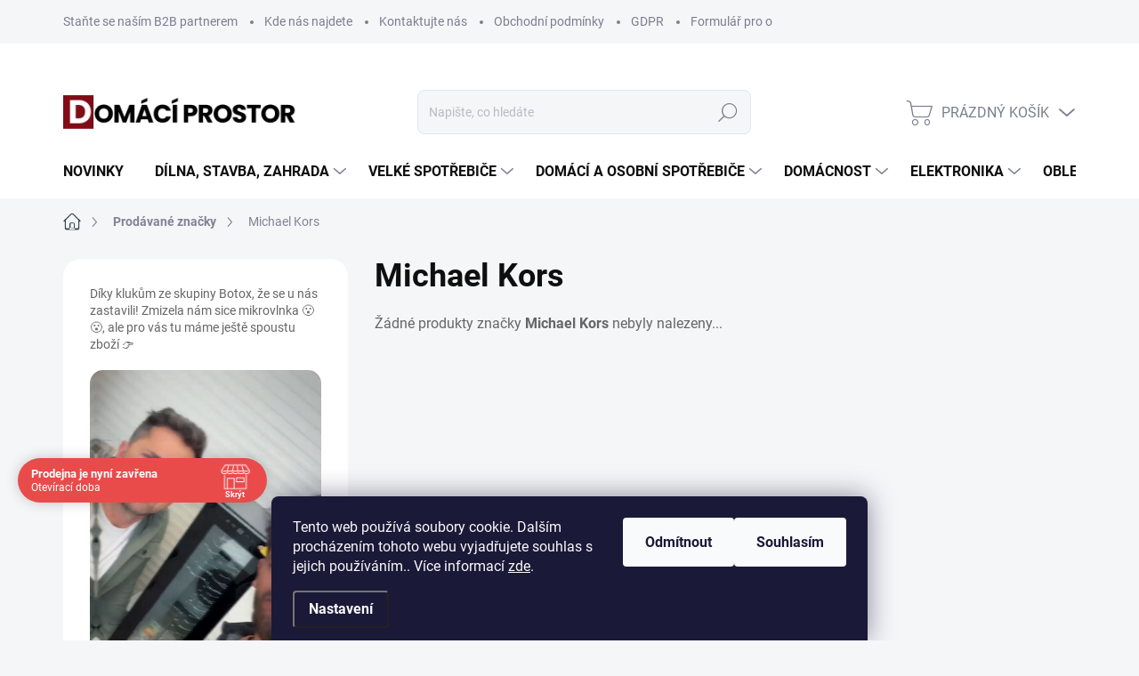

--- FILE ---
content_type: text/html; charset=utf-8
request_url: https://www.domaciprostor.cz/znacka/michael-kors/
body_size: 40908
content:
<!doctype html><html lang="cs" dir="ltr" class="header-background-light external-fonts-loaded"><head><meta charset="utf-8" /><meta name="viewport" content="width=device-width,initial-scale=1" /><title>Michael Kors - Domácí prostor</title><link rel="preconnect" href="https://cdn.myshoptet.com" /><link rel="dns-prefetch" href="https://cdn.myshoptet.com" /><link rel="preload" href="https://cdn.myshoptet.com/prj/dist/master/cms/libs/jquery/jquery-1.11.3.min.js" as="script" /><link href="https://cdn.myshoptet.com/prj/dist/master/cms/templates/frontend_templates/shared/css/font-face/poppins.css" rel="stylesheet"><script>
dataLayer = [];
dataLayer.push({'shoptet' : {
    "pageId": -24,
    "pageType": "article",
    "currency": "CZK",
    "currencyInfo": {
        "decimalSeparator": ",",
        "exchangeRate": 1,
        "priceDecimalPlaces": 0,
        "symbol": "K\u010d",
        "symbolLeft": 0,
        "thousandSeparator": " "
    },
    "language": "cs",
    "projectId": 475650,
    "cartInfo": {
        "id": null,
        "freeShipping": false,
        "freeShippingFrom": null,
        "leftToFreeGift": {
            "formattedPrice": "0 K\u010d",
            "priceLeft": 0
        },
        "freeGift": false,
        "leftToFreeShipping": {
            "priceLeft": null,
            "dependOnRegion": null,
            "formattedPrice": null
        },
        "discountCoupon": [],
        "getNoBillingShippingPrice": {
            "withoutVat": 0,
            "vat": 0,
            "withVat": 0
        },
        "cartItems": [],
        "taxMode": "ORDINARY"
    },
    "cart": [],
    "customer": {
        "priceRatio": 1,
        "priceListId": 1,
        "groupId": null,
        "registered": false,
        "mainAccount": false
    }
}});
dataLayer.push({'cookie_consent' : {
    "marketing": "denied",
    "analytics": "denied"
}});
document.addEventListener('DOMContentLoaded', function() {
    shoptet.consent.onAccept(function(agreements) {
        if (agreements.length == 0) {
            return;
        }
        dataLayer.push({
            'cookie_consent' : {
                'marketing' : (agreements.includes(shoptet.config.cookiesConsentOptPersonalisation)
                    ? 'granted' : 'denied'),
                'analytics': (agreements.includes(shoptet.config.cookiesConsentOptAnalytics)
                    ? 'granted' : 'denied')
            },
            'event': 'cookie_consent'
        });
    });
});
</script>

<!-- Google Tag Manager -->
<script>(function(w,d,s,l,i){w[l]=w[l]||[];w[l].push({'gtm.start':
new Date().getTime(),event:'gtm.js'});var f=d.getElementsByTagName(s)[0],
j=d.createElement(s),dl=l!='dataLayer'?'&l='+l:'';j.async=true;j.src=
'https://www.googletagmanager.com/gtm.js?id='+i+dl;f.parentNode.insertBefore(j,f);
})(window,document,'script','dataLayer','GTM-NXQHRHTD');</script>
<!-- End Google Tag Manager -->

<meta property="og:type" content="website"><meta property="og:site_name" content="domaciprostor.cz"><meta property="og:url" content="https://www.domaciprostor.cz/znacka/michael-kors/"><meta property="og:title" content="Michael Kors - Domácí prostor"><meta name="author" content="Domácí prostor"><meta name="web_author" content="Shoptet.cz"><meta name="dcterms.rightsHolder" content="www.domaciprostor.cz"><meta name="robots" content="index,follow"><meta property="og:image" content="https://cdn.myshoptet.com/usr/www.domaciprostor.cz/user/logos/domaciprostor_logo.png?t=1769243101"><meta property="og:description" content="Michael Kors"><meta name="description" content="Michael Kors"><meta name="google-site-verification" content="D4473Uq8nZhOs7tr8Kd6Hy0hRe9uyw83ogt_mxlZjJE"><style>:root {--color-primary: #36454F;--color-primary-h: 204;--color-primary-s: 19%;--color-primary-l: 26%;--color-primary-hover: #000000;--color-primary-hover-h: 0;--color-primary-hover-s: 0%;--color-primary-hover-l: 0%;--color-secondary: #C0D637;--color-secondary-h: 68;--color-secondary-s: 66%;--color-secondary-l: 53%;--color-secondary-hover: #DDF880;--color-secondary-hover-h: 74;--color-secondary-hover-s: 90%;--color-secondary-hover-l: 74%;--color-tertiary: #F4F0F0;--color-tertiary-h: 0;--color-tertiary-s: 15%;--color-tertiary-l: 95%;--color-tertiary-hover: #36454F;--color-tertiary-hover-h: 204;--color-tertiary-hover-s: 19%;--color-tertiary-hover-l: 26%;--color-header-background: #ffffff;--template-font: "Poppins";--template-headings-font: "Poppins";--header-background-url: url("[data-uri]");--cookies-notice-background: #1A1937;--cookies-notice-color: #F8FAFB;--cookies-notice-button-hover: #f5f5f5;--cookies-notice-link-hover: #27263f;--templates-update-management-preview-mode-content: "Náhled aktualizací šablony je aktivní pro váš prohlížeč."}</style>
    <script>var shoptet = shoptet || {};</script>
    <script src="https://cdn.myshoptet.com/prj/dist/master/shop/dist/main-3g-header.js.05f199e7fd2450312de2.js"></script>
<!-- User include --><!-- service 1000(633) html code header -->
<link rel="stylesheet" href="https://cdn.myshoptet.com/usr/apollo.jakubtursky.sk/user/documents/assets/main.css?v=1769">

<noscript>
<style>
.before-carousel:before,
.before-carousel:after,
.products-block:after,
.products-block:before,
.p-detail-inner:before,
.p-detail-inner:after{
	display: none;
}

.products-block .product, .products-block .slider-group-products,
.next-to-carousel-banners .banner-wrapper,
.before-carousel .content-wrapper-in,
.p-detail-inner .p-detail-inner-header, .p-detail-inner #product-detail-form {
  opacity: 1;
}

body.type-category .content-wrapper-in,
body.type-manufacturer-detail .content-wrapper-in,
body.type-product .content-wrapper-in {
	visibility: visible!important;
}
</style>
</noscript>

<style>
@font-face {
  font-family: 'apollo';
  font-display: swap;
  src:  url('https://cdn.myshoptet.com/usr/apollo.jakubtursky.sk/user/documents/assets/iconfonts/icomoon.eot?v=107');
  src:  url('https://cdn.myshoptet.com/usr/apollo.jakubtursky.sk/user/documents/assets/iconfonts/icomoon.eot?v=107') format('embedded-opentype'),
    url('https://cdn.myshoptet.com/usr/apollo.jakubtursky.sk/user/documents/assets/iconfonts/icomoon.ttf?v=107') format('truetype'),
    url('https://cdn.myshoptet.com/usr/apollo.jakubtursky.sk/user/documents/assets/iconfonts/icomoon.woff?v=107') format('woff'),
    url('https://cdn.myshoptet.com/usr/apollo.jakubtursky.sk/user/documents/assets/iconfonts/icomoon.svg?v=107') format('svg');
  font-weight: normal;
  font-style: normal;
  font-display: block;
}
.top-navigation-bar .top-nav-button.top-nav-button-login.primary{
	display: none;
}
.basic-description>h3:first-child{
	display: none;
}
/*.header-info-banner-addon{
	background-color: black;
}*/
</style>

<style>
.not-working {
  background-color: rgba(0,0,0, 0.9);
  color: white;
  width: 100%;
  height: 100%;
  position: fixed;
  top: 0;
  left: 0;
  z-index: 9999999;
  text-align: center;
  padding: 50px;
  line-height: 1.6;
  font-size: 16px;
}
</style>

<!-- api 491(143) html code header -->
<link rel="stylesheet" href="https://cdn.myshoptet.com/usr/api2.dklab.cz/user/documents/_doplnky/doprava/475650/12/475650_12.css" type="text/css" /><style>
        :root {
            --dklab-background-color: #000000;
            --dklab-foreground-color: #FFFFFF;
            --dklab-transport-background-color: #000000;
            --dklab-transport-foreground-color: #FFFFFF;
            --dklab-gift-background-color: #000000;
            --dklab-gift-foreground-color: #FFFFFF;
        }</style>
<!-- api 1694(1278) html code header -->
<script type="text/javascript" src="https://app.dekovacka.cz/thankyou.js" async defer></script>
<!-- api 690(337) html code header -->
<script>var ophWidgetData={"lang":"cs","link":"","logo":true,"turnOff":false,"expanded":true,"lunchShow":true,"checkHoliday":true,"showNextWeek":true,"showWidgetStart":"07:00","showWidgetEnd":"20:00","beforeOpenStore":0,"beforeCloseStore":0,"openingHours":[{"day":1,"openHour":"08:00","closeHour":"16:00","openPause":"","closePause":"","closed":false,"staticHourText":""},{"day":2,"openHour":"08:00","closeHour":"16:00","openPause":"","closePause":"","closed":false,"staticHourText":""},{"day":3,"openHour":"08:00","closeHour":"16:00","openPause":"","closePause":"","closed":false,"staticHourText":""},{"day":4,"openHour":"08:00","closeHour":"16:00","openPause":"","closePause":"","closed":false,"staticHourText":""},{"day":5,"openHour":"08:00","closeHour":"15:00","openPause":"","closePause":"","closed":false,"staticHourText":""},{"day":6,"openHour":"","closeHour":"","openPause":"","closePause":"","closed":true,"staticHourText":""},{"day":7,"openHour":"","closeHour":"","openPause":"","closePause":"","closed":true,"staticHourText":""}],"excludes":[{"date":"2022-10-28","openHour":"","closeHour":"","openPause":"","closePause":"","closed":true,"text":"St\u00e1tn\u00ed sv\u00e1tek"},{"date":"2022-12-23","openHour":"09:00","closeHour":"12:00","openPause":"","closePause":"","closed":false,"text":""},{"date":"2022-12-26","openHour":"","closeHour":"","openPause":"","closePause":"","closed":true,"text":"St\u00e1tn\u00ed sv\u00e1tek"},{"date":"2023-04-07","openHour":"","closeHour":"","openPause":"","closePause":"","closed":true,"text":"St\u00e1tn\u00ed sv\u00e1tek"},{"date":"2023-04-10","openHour":"","closeHour":"","openPause":"","closePause":"","closed":true,"text":"St\u00e1tn\u00ed sv\u00e1tek"},{"date":"2023-07-05","openHour":"","closeHour":"","openPause":"","closePause":"","closed":true,"text":"St\u00e1tn\u00ed sv\u00e1tek"},{"date":"2023-07-06","openHour":"","closeHour":"","openPause":"","closePause":"","closed":true,"text":"St\u00e1tn\u00ed sv\u00e1tek"},{"date":"2023-07-07","openHour":"","closeHour":"","openPause":"","closePause":"","closed":true,"text":"Zav\u0159eno"},{"date":"2024-02-27","openHour":"09:00","closeHour":"14:30","openPause":"","closePause":"","closed":false,"text":""},{"date":"2025-05-09","openHour":"","closeHour":"","openPause":"","closePause":"","closed":true,"text":"Zav\u0159eno"},{"date":"2025-12-29","openHour":"","closeHour":"","openPause":"","closePause":"","closed":true,"text":""},{"date":"2025-12-30","openHour":"","closeHour":"","openPause":"","closePause":"","closed":true,"text":""},{"date":"2025-12-31","openHour":"","closeHour":"","openPause":"","closePause":"","closed":true,"text":""},{"date":"2026-01-01","openHour":"","closeHour":"","openPause":"","closePause":"","closed":true,"text":""},{"date":"2026-01-02","openHour":"","closeHour":"","openPause":"","closePause":"","closed":true,"text":""}],"holidayList":["01-01","01-05","08-05","05-07","06-07","28-09","28-10","17-11","24-12","25-12","26-12"],"todayLongFormat":false,"logoFilemanager":"","colors":{"bg_header_color":"#4bd9ec","bg_logo_color":"#141ab8","bg_title_color":"#eaf6f4","bg_preopen_color":"#03a9f4","bg_open_color":"#4caf50","bg_pause_color":"#ff9800","bg_preclose_color":"#ff6f00","bg_close_color":"#e94b4b","color_exception_day":"#e94b4b"},"address":"","icon":"icon-01","bottomPosition":"150","showDetailOnExpand":true,"disableDetail":false,"disableDetailTable":false,"hideOnMobile":false,"hideOnCheckout":false,"weekTurnOff":[],"directPosition":"ltr"}</script>
<!-- service 619(267) html code header -->
<link href="https://cdn.myshoptet.com/usr/fvstudio.myshoptet.com/user/documents/addons/cartupsell.min.css?24.11.1" rel="stylesheet">
<!-- service 690(337) html code header -->
<link href="https://cdn.myshoptet.com/usr/mcore.myshoptet.com/user/documents/upload/addon01/ophWidget.min.css?v=1.6.9" rel="stylesheet" />


<!-- service 857(496) html code header -->
<link href="https://cdn.myshoptet.com/usr/fvstudio.myshoptet.com/user/documents/addons/goodsreservation.min.css?22.7.1" rel="stylesheet">

<style>
.fvscgr-component.mobile .fvscgr-top-header-wrapper.fvscgr-show-popup.fvscgr-mobile-widget-opened .container #fvscgr-popup-close {display:block;}
</style>
<!-- service 1451(1065) html code header -->
<link href="https://cdn.myshoptet.com/usr/webotvurci.myshoptet.com/user/documents/pop-up/w_style.css?v=24" rel="stylesheet" />
<!-- project html code header -->
<style type="text/css">
html {
  scroll-behavior: smooth;
}
#footer .footer-rows .site-name {
      display: none;}


#footer .custom-footer {
      padding-left: 0px !important;}


.homepage-box {background-color: #ffffff;} 
 .homepage-box {
    border-top-color: #ffffff;
    border-bottom-color: #ffffff;
    margin-bottom: 0px;
    padding-bottom: 0px;}


.custom-footer, .footer-bottom, .footer-links-icons {
    border-color: #219EBC;}


.custom-footer {
    padding-top: 15px;}

.welcome{
		display: none;}

.homepage-box.welcome-wrapper {
    margin-top: 0px;
    padding-top: 0px;}
    
.banner-wrapper{
		color: #666;}

.flag.flag-tip {
    background-color: #8ECAE6;}

/*.flag.flag-discount {
    background-color: #035177;}
*/
.menu-helper::after, .menu-trigger::after {
    color: #fff;
    background-color: #8ECAE6;
}
   /*Ikony detail-stav-zbozi*/
   
   .product-status-wrapper {
    display: flex;
    flex-direction: column;
}
.product-status-header{
	display: flex;
    flex-direction: row;
    align-items: center;
    justify-content: space-between;
    font-size:16px;
}
.products-status-icons-wrapper {
    display: flex;
    flex-direction: row;
    align-items: baseline;
    justify-content: center;
}
.products-status-icons-wrapper>a{
		display: flex;
    flex-direction: column;
    align-items: center;
    justify-content: center;
    text-align: center;
    width:20%;
    padding: 5px;
   word-wrap: break-word;
}
.products-status-icons-wrapper>a:hover{
	text-decoration: underline;
}
.products-status-icons-wrapper>a>img{
width:98px;
height: 98px;
object-fit: cover;
}



.contact-section {
    display: flex;
    flex-wrap: wrap;
    margin: 20px;
    border: 1px solid #ddd;
    padding: 10px;
    border-radius: 5px;
}

.contact-info,
.contact-map {
    flex: 1 1 50%;
    padding: 10px;
}

.contact-info span {
    display: block;
    line-height: 1.6;
}

.contact-map {
    text-align: center;
}

.contact-map a.btn.btn-primary{
margin: auto;
margin-top: 10px;
}

@media (max-width: 768px) {
.contact-info,
.contact-map {flex: 1 1 100%;}
._im-product-list-wrap-cols ._im-product-item-wrap ._im-product-item{padding: 10px!important;}
._im-product-list-wrap-cols ._im-product-item-wrap ._im-product-name-wrap{margin-bottom: 10px!important;}
/*._im-product-list-wrap-cols ._im-product-item-wrap ._im-product-flag._im-product-flag-discount-circle svg, ._im-product-list-wrap-cols ._im-product-item-wrap ._im-product-flag._im-product-flag-discount-circle span {
width: 60px!important;
height: 60px!important;
}*/
._im-product-list-wrap-cols ._im-product-item-wrap ._im-product-name-link {font-size: 14px!important;}
._im-cols-container ._im-product-list-wrap-cols ._im-product-item-wrap {width: 100%!important;}
}

.video-container {
max-width: 100%;
margin: auto;
text-align: center;
}

video {
width: 100%;
max-width: 300px; 
border-radius: 15px;
}
.custom-footer__banner55, .custom-footer__banner58 {
width: 100%;
display: none;
} 
.custom-footer__banner55 img, .custom-footer__banner58 img{
border-radius: 20px;
}
.in-index .custom-footer__banner55, .custom-footer__banner58 {
display: block;
} 
</style>

<script>var w_nadpis = 'Levnější nehledejte! Díky naší strategii nákupu lepší cenu na TOTOŽNÝ výrobek nenaleznete';var w_odstavec = 'Našli jste u konkurence stejný produkt za lepší cenu? Dejte nám vědět a zkusíme to nějak vymyslet.  Pokud nalezente typově stejný produkt za lepší cenu, dejte nám také vědět.  <B>Pro urychlení dotazů můžete volat v pracovní dobu na 725 768 387 a ihned příapadně domluvíme logistku závozu zboží přímo k Vám domů ve smluvený čas naším řidičem </B>,';var w_tlacitko = 'Chci lepší nabídku';var w_link = '';</script>

<!-- FB validace domény -->
<meta name="facebook-domain-verification" content="adc22fpmphbjdqa7hz651me0iyodtt" />

<script type="text/javascript" src="https://sdk.wiselli.com/wiselli.min.js" async="" defer=""></script>
<wiselli-sdk app-id="dd4d0665-a5fe-4e7e-8bb0-f59dde0c40f9/6c76dec1-b03c-4af8-a5a3-afd66d545b3a" track-data-layer="true"></wiselli-sdk>
<!-- /User include --><link rel="shortcut icon" href="/favicon.ico" type="image/x-icon" /><link rel="canonical" href="https://www.domaciprostor.cz/znacka/michael-kors/" />    <script>
        var _hwq = _hwq || [];
        _hwq.push(['setKey', '64DC27C5CABFA364AE87AB25674BFC93']);
        _hwq.push(['setTopPos', '0']);
        _hwq.push(['showWidget', '22']);
        (function() {
            var ho = document.createElement('script');
            ho.src = 'https://cz.im9.cz/direct/i/gjs.php?n=wdgt&sak=64DC27C5CABFA364AE87AB25674BFC93';
            var s = document.getElementsByTagName('script')[0]; s.parentNode.insertBefore(ho, s);
        })();
    </script>
<script>!function(){var t={9196:function(){!function(){var t=/\[object (Boolean|Number|String|Function|Array|Date|RegExp)\]/;function r(r){return null==r?String(r):(r=t.exec(Object.prototype.toString.call(Object(r))))?r[1].toLowerCase():"object"}function n(t,r){return Object.prototype.hasOwnProperty.call(Object(t),r)}function e(t){if(!t||"object"!=r(t)||t.nodeType||t==t.window)return!1;try{if(t.constructor&&!n(t,"constructor")&&!n(t.constructor.prototype,"isPrototypeOf"))return!1}catch(t){return!1}for(var e in t);return void 0===e||n(t,e)}function o(t,r,n){this.b=t,this.f=r||function(){},this.d=!1,this.a={},this.c=[],this.e=function(t){return{set:function(r,n){u(c(r,n),t.a)},get:function(r){return t.get(r)}}}(this),i(this,t,!n);var e=t.push,o=this;t.push=function(){var r=[].slice.call(arguments,0),n=e.apply(t,r);return i(o,r),n}}function i(t,n,o){for(t.c.push.apply(t.c,n);!1===t.d&&0<t.c.length;){if("array"==r(n=t.c.shift()))t:{var i=n,a=t.a;if("string"==r(i[0])){for(var f=i[0].split("."),s=f.pop(),p=(i=i.slice(1),0);p<f.length;p++){if(void 0===a[f[p]])break t;a=a[f[p]]}try{a[s].apply(a,i)}catch(t){}}}else if("function"==typeof n)try{n.call(t.e)}catch(t){}else{if(!e(n))continue;for(var l in n)u(c(l,n[l]),t.a)}o||(t.d=!0,t.f(t.a,n),t.d=!1)}}function c(t,r){for(var n={},e=n,o=t.split("."),i=0;i<o.length-1;i++)e=e[o[i]]={};return e[o[o.length-1]]=r,n}function u(t,o){for(var i in t)if(n(t,i)){var c=t[i];"array"==r(c)?("array"==r(o[i])||(o[i]=[]),u(c,o[i])):e(c)?(e(o[i])||(o[i]={}),u(c,o[i])):o[i]=c}}window.DataLayerHelper=o,o.prototype.get=function(t){var r=this.a;t=t.split(".");for(var n=0;n<t.length;n++){if(void 0===r[t[n]])return;r=r[t[n]]}return r},o.prototype.flatten=function(){this.b.splice(0,this.b.length),this.b[0]={},u(this.a,this.b[0])}}()}},r={};function n(e){var o=r[e];if(void 0!==o)return o.exports;var i=r[e]={exports:{}};return t[e](i,i.exports,n),i.exports}n.n=function(t){var r=t&&t.__esModule?function(){return t.default}:function(){return t};return n.d(r,{a:r}),r},n.d=function(t,r){for(var e in r)n.o(r,e)&&!n.o(t,e)&&Object.defineProperty(t,e,{enumerable:!0,get:r[e]})},n.o=function(t,r){return Object.prototype.hasOwnProperty.call(t,r)},function(){"use strict";n(9196)}()}();</script>    <!-- Global site tag (gtag.js) - Google Analytics -->
    <script async src="https://www.googletagmanager.com/gtag/js?id=G-GDEQZGQPK4"></script>
    <script>
        
        window.dataLayer = window.dataLayer || [];
        function gtag(){dataLayer.push(arguments);}
        

                    console.debug('default consent data');

            gtag('consent', 'default', {"ad_storage":"denied","analytics_storage":"denied","ad_user_data":"denied","ad_personalization":"denied","wait_for_update":500});
            dataLayer.push({
                'event': 'default_consent'
            });
        
        gtag('js', new Date());

        
                gtag('config', 'G-GDEQZGQPK4', {"groups":"GA4","send_page_view":false,"content_group":"article","currency":"CZK","page_language":"cs"});
        
                gtag('config', 'AW-10862915329', {"allow_enhanced_conversions":true});
        
        
        
        
        
                    gtag('event', 'page_view', {"send_to":"GA4","page_language":"cs","content_group":"article","currency":"CZK"});
        
        
        
        
        
        
        
        
        
        
        
        
        
        document.addEventListener('DOMContentLoaded', function() {
            if (typeof shoptet.tracking !== 'undefined') {
                for (var id in shoptet.tracking.bannersList) {
                    gtag('event', 'view_promotion', {
                        "send_to": "UA",
                        "promotions": [
                            {
                                "id": shoptet.tracking.bannersList[id].id,
                                "name": shoptet.tracking.bannersList[id].name,
                                "position": shoptet.tracking.bannersList[id].position
                            }
                        ]
                    });
                }
            }

            shoptet.consent.onAccept(function(agreements) {
                if (agreements.length !== 0) {
                    console.debug('gtag consent accept');
                    var gtagConsentPayload =  {
                        'ad_storage': agreements.includes(shoptet.config.cookiesConsentOptPersonalisation)
                            ? 'granted' : 'denied',
                        'analytics_storage': agreements.includes(shoptet.config.cookiesConsentOptAnalytics)
                            ? 'granted' : 'denied',
                                                                                                'ad_user_data': agreements.includes(shoptet.config.cookiesConsentOptPersonalisation)
                            ? 'granted' : 'denied',
                        'ad_personalization': agreements.includes(shoptet.config.cookiesConsentOptPersonalisation)
                            ? 'granted' : 'denied',
                        };
                    console.debug('update consent data', gtagConsentPayload);
                    gtag('consent', 'update', gtagConsentPayload);
                    dataLayer.push(
                        { 'event': 'update_consent' }
                    );
                }
            });
        });
    </script>
</head><body class="desktop id--24 in-znacka template-11 type-manufacturer-detail multiple-columns-body columns-3 blank-mode blank-mode-css ums_forms_redesign--off ums_a11y_category_page--on ums_discussion_rating_forms--off ums_flags_display_unification--on ums_a11y_login--on mobile-header-version-1">
        <div id="fb-root"></div>
        <script>
            window.fbAsyncInit = function() {
                FB.init({
                    autoLogAppEvents : true,
                    xfbml            : true,
                    version          : 'v24.0'
                });
            };
        </script>
        <script async defer crossorigin="anonymous" src="https://connect.facebook.net/cs_CZ/sdk.js#xfbml=1&version=v24.0"></script>
<!-- Google Tag Manager (noscript) -->
<noscript><iframe src="https://www.googletagmanager.com/ns.html?id=GTM-NXQHRHTD"
height="0" width="0" style="display:none;visibility:hidden"></iframe></noscript>
<!-- End Google Tag Manager (noscript) -->

    <div class="siteCookies siteCookies--bottom siteCookies--dark js-siteCookies" role="dialog" data-testid="cookiesPopup" data-nosnippet>
        <div class="siteCookies__form">
            <div class="siteCookies__content">
                <div class="siteCookies__text">
                    Tento web používá soubory cookie. Dalším procházením tohoto webu vyjadřujete souhlas s jejich používáním.. Více informací <a href="http://www.domaciprostor.cz/podminky-ochrany-osobnich-udaju/" target="_blank" rel="noopener noreferrer">zde</a>.
                </div>
                <p class="siteCookies__links">
                    <button class="siteCookies__link js-cookies-settings" aria-label="Nastavení cookies" data-testid="cookiesSettings">Nastavení</button>
                </p>
            </div>
            <div class="siteCookies__buttonWrap">
                                    <button class="siteCookies__button js-cookiesConsentSubmit" value="reject" aria-label="Odmítnout cookies" data-testid="buttonCookiesReject">Odmítnout</button>
                                <button class="siteCookies__button js-cookiesConsentSubmit" value="all" aria-label="Přijmout cookies" data-testid="buttonCookiesAccept">Souhlasím</button>
            </div>
        </div>
        <script>
            document.addEventListener("DOMContentLoaded", () => {
                const siteCookies = document.querySelector('.js-siteCookies');
                document.addEventListener("scroll", shoptet.common.throttle(() => {
                    const st = document.documentElement.scrollTop;
                    if (st > 1) {
                        siteCookies.classList.add('siteCookies--scrolled');
                    } else {
                        siteCookies.classList.remove('siteCookies--scrolled');
                    }
                }, 100));
            });
        </script>
    </div>
<a href="#content" class="skip-link sr-only">Přejít na obsah</a><div class="overall-wrapper"><div class="user-action"><div class="container">
    <div class="user-action-in">
                    <div id="login" class="user-action-login popup-widget login-widget" role="dialog" aria-labelledby="loginHeading">
        <div class="popup-widget-inner">
                            <h2 id="loginHeading">Přihlášení k vašemu účtu</h2><div id="customerLogin"><form action="/action/Customer/Login/" method="post" id="formLoginIncluded" class="csrf-enabled formLogin" data-testid="formLogin"><input type="hidden" name="referer" value="" /><div class="form-group"><div class="input-wrapper email js-validated-element-wrapper no-label"><input type="email" name="email" class="form-control" autofocus placeholder="E-mailová adresa (např. jan@novak.cz)" data-testid="inputEmail" autocomplete="email" required /></div></div><div class="form-group"><div class="input-wrapper password js-validated-element-wrapper no-label"><input type="password" name="password" class="form-control" placeholder="Heslo" data-testid="inputPassword" autocomplete="current-password" required /><span class="no-display">Nemůžete vyplnit toto pole</span><input type="text" name="surname" value="" class="no-display" /></div></div><div class="form-group"><div class="login-wrapper"><button type="submit" class="btn btn-secondary btn-text btn-login" data-testid="buttonSubmit">Přihlásit se</button><div class="password-helper"><a href="/registrace/" data-testid="signup" rel="nofollow">Nová registrace</a><a href="/klient/zapomenute-heslo/" rel="nofollow">Zapomenuté heslo</a></div></div></div><div class="social-login-buttons"><div class="social-login-buttons-divider"><span>nebo</span></div><div class="form-group"><a href="/action/Social/login/?provider=Seznam" class="login-btn seznam" rel="nofollow"><span class="login-seznam-icon"></span><strong>Přihlásit se přes Seznam</strong></a></div></div></form>
</div>                    </div>
    </div>

                            <div id="cart-widget" class="user-action-cart popup-widget cart-widget loader-wrapper" data-testid="popupCartWidget" role="dialog" aria-hidden="true">
    <div class="popup-widget-inner cart-widget-inner place-cart-here">
        <div class="loader-overlay">
            <div class="loader"></div>
        </div>
    </div>

    <div class="cart-widget-button">
        <a href="/kosik/" class="btn btn-conversion" id="continue-order-button" rel="nofollow" data-testid="buttonNextStep">Pokračovat do košíku</a>
    </div>
</div>
            </div>
</div>
</div><div class="top-navigation-bar" data-testid="topNavigationBar">

    <div class="container">

        <div class="top-navigation-contacts">
            <strong>Zákaznická podpora:</strong><a href="tel:+420725768387" class="project-phone" aria-label="Zavolat na +420725768387" data-testid="contactboxPhone"><span>+420 725 768 387</span></a><a href="mailto:info@domaciprostor.cz" class="project-email" data-testid="contactboxEmail"><span>info@domaciprostor.cz</span></a>        </div>

                            <div class="top-navigation-menu">
                <div class="top-navigation-menu-trigger"></div>
                <ul class="top-navigation-bar-menu">
                                            <li class="top-navigation-menu-item-2403">
                            <a href="/stante-se-nasim-b2b-partnerem/">Staňte se naším B2B partnerem</a>
                        </li>
                                            <li class="top-navigation-menu-item-2400">
                            <a href="/kde-nas-najdete/">Kde nás najdete</a>
                        </li>
                                            <li class="top-navigation-menu-item-29">
                            <a href="/kontaktujte-nas/">Kontaktujte nás</a>
                        </li>
                                            <li class="top-navigation-menu-item-39">
                            <a href="/obchodni-podminky/">Obchodní podmínky</a>
                        </li>
                                            <li class="top-navigation-menu-item-691">
                            <a href="/gdpr/">GDPR</a>
                        </li>
                                            <li class="top-navigation-menu-item-external-27">
                            <a href="https://www.domaciprostor.cz/user/documents/upload/Formulare/Odstoupení_od_smlouvy_HOME_PLACE_4YOU-2.docx">Formulář pro odstoupení od smlouvy</a>
                        </li>
                                            <li class="top-navigation-menu-item-external-33">
                            <a href="https://www.domaciprostor.cz/user/documents/upload/Formulare/Reklamacni_formular_HOME_PLACE_4YOU-3.docx">Reklamační formulář</a>
                        </li>
                                    </ul>
                <ul class="top-navigation-bar-menu-helper"></ul>
            </div>
        
        <div class="top-navigation-tools top-navigation-tools--language">
            <div class="responsive-tools">
                <a href="#" class="toggle-window" data-target="search" aria-label="Hledat" data-testid="linkSearchIcon"></a>
                                                            <a href="#" class="toggle-window" data-target="login"></a>
                                                    <a href="#" class="toggle-window" data-target="navigation" aria-label="Menu" data-testid="hamburgerMenu"></a>
            </div>
                        <button class="top-nav-button top-nav-button-login toggle-window" type="button" data-target="login" aria-haspopup="dialog" aria-controls="login" aria-expanded="false" data-testid="signin"><span>Přihlášení</span></button>        </div>

    </div>

</div>
<header id="header"><div class="container navigation-wrapper">
    <div class="header-top">
        <div class="site-name-wrapper">
            <div class="site-name"><a href="/" data-testid="linkWebsiteLogo"><img src="https://cdn.myshoptet.com/usr/www.domaciprostor.cz/user/logos/domaciprostor_logo.png" alt="Domácí prostor" fetchpriority="low" /></a></div>        </div>
        <div class="search" itemscope itemtype="https://schema.org/WebSite">
            <meta itemprop="headline" content="Prodávané značky"/><meta itemprop="url" content="https://www.domaciprostor.cz"/><meta itemprop="text" content="Michael Kors"/>            <form action="/action/ProductSearch/prepareString/" method="post"
    id="formSearchForm" class="search-form compact-form js-search-main"
    itemprop="potentialAction" itemscope itemtype="https://schema.org/SearchAction" data-testid="searchForm">
    <fieldset>
        <meta itemprop="target"
            content="https://www.domaciprostor.cz/vyhledavani/?string={string}"/>
        <input type="hidden" name="language" value="cs"/>
        
            
<input
    type="search"
    name="string"
        class="query-input form-control search-input js-search-input"
    placeholder="Napište, co hledáte"
    autocomplete="off"
    required
    itemprop="query-input"
    aria-label="Vyhledávání"
    data-testid="searchInput"
>
            <button type="submit" class="btn btn-default" data-testid="searchBtn">Hledat</button>
        
    </fieldset>
</form>
        </div>
        <div class="navigation-buttons">
                
    <a href="/kosik/" class="btn btn-icon toggle-window cart-count" data-target="cart" data-hover="true" data-redirect="true" data-testid="headerCart" rel="nofollow" aria-haspopup="dialog" aria-expanded="false" aria-controls="cart-widget">
        
                <span class="sr-only">Nákupní košík</span>
        
            <span class="cart-price visible-lg-inline-block" data-testid="headerCartPrice">
                                    Prázdný košík                            </span>
        
    
            </a>
        </div>
    </div>
    <nav id="navigation" aria-label="Hlavní menu" data-collapsible="true"><div class="navigation-in menu"><ul class="menu-level-1" role="menubar" data-testid="headerMenuItems"><li class="menu-item-1674" role="none"><a href="/novinky/" data-testid="headerMenuItem" role="menuitem" aria-expanded="false"><b>Novinky</b></a></li>
<li class="menu-item-852 ext" role="none"><a href="/dilna-stavba-zahrada/" data-testid="headerMenuItem" role="menuitem" aria-haspopup="true" aria-expanded="false"><b>Dílna, stavba, zahrada</b><span class="submenu-arrow"></span></a><ul class="menu-level-2" aria-label="Dílna, stavba, zahrada" tabindex="-1" role="menu"><li class="menu-item-2281 has-third-level" role="none"><a href="/zahrada/" class="menu-image" data-testid="headerMenuItem" tabindex="-1" aria-hidden="true"><img src="data:image/svg+xml,%3Csvg%20width%3D%22140%22%20height%3D%22100%22%20xmlns%3D%22http%3A%2F%2Fwww.w3.org%2F2000%2Fsvg%22%3E%3C%2Fsvg%3E" alt="" aria-hidden="true" width="140" height="100"  data-src="https://cdn.myshoptet.com/usr/www.domaciprostor.cz/user/categories/thumb/zahra.png" fetchpriority="low" /></a><div><a href="/zahrada/" data-testid="headerMenuItem" role="menuitem"><span>Zahrada</span></a>
                                                    <ul class="menu-level-3" role="menu">
                                                                    <li class="menu-item-1881" role="none">
                                        <a href="/bazeny-a-doplnky/" data-testid="headerMenuItem" role="menuitem">
                                            Bazény a doplňky</a>,                                    </li>
                                                                    <li class="menu-item-1560" role="none">
                                        <a href="/ostatni-hobby/" data-testid="headerMenuItem" role="menuitem">
                                            Ostatní hobby</a>,                                    </li>
                                                                    <li class="menu-item-2220" role="none">
                                        <a href="/piskoviste/" data-testid="headerMenuItem" role="menuitem">
                                            Pískoviště</a>,                                    </li>
                                                                    <li class="menu-item-1884" role="none">
                                        <a href="/zahradni-osvetleni/" data-testid="headerMenuItem" role="menuitem">
                                            Zahradní osvětlení</a>,                                    </li>
                                                                    <li class="menu-item-2154" role="none">
                                        <a href="/zahradni-doplnky/" data-testid="headerMenuItem" role="menuitem">
                                            Zahradní doplňky</a>,                                    </li>
                                                                    <li class="menu-item-1695" role="none">
                                        <a href="/kvetinace-a-truhliky/" data-testid="headerMenuItem" role="menuitem">
                                            Květináče a truhlíky</a>,                                    </li>
                                                                    <li class="menu-item-1563" role="none">
                                        <a href="/zahradni-nabytek/" data-testid="headerMenuItem" role="menuitem">
                                            Zahradní nábytek</a>,                                    </li>
                                                                    <li class="menu-item-1686" role="none">
                                        <a href="/zahradni-grily-krby-a-udirny/" data-testid="headerMenuItem" role="menuitem">
                                            Zahradní grily, krby a udírny</a>,                                    </li>
                                                                    <li class="menu-item-2049" role="none">
                                        <a href="/osiva-a-seminka-hnojiva/" data-testid="headerMenuItem" role="menuitem">
                                            Osiva a semínka, hnojiva</a>,                                    </li>
                                                                    <li class="menu-item-1557" role="none">
                                        <a href="/zavlazovani/" data-testid="headerMenuItem" role="menuitem">
                                            Zavlažování</a>,                                    </li>
                                                                    <li class="menu-item-3193" role="none">
                                        <a href="/zahradni-domky/" data-testid="headerMenuItem" role="menuitem">
                                            Zahradní domky</a>,                                    </li>
                                                                    <li class="menu-item-3196" role="none">
                                        <a href="/pergoly-a-pristresky/" data-testid="headerMenuItem" role="menuitem">
                                            Pergoly a přístřešky</a>                                    </li>
                                                            </ul>
                        </div></li><li class="menu-item-3190 has-third-level" role="none"><a href="/dilna/" class="menu-image" data-testid="headerMenuItem" tabindex="-1" aria-hidden="true"><img src="data:image/svg+xml,%3Csvg%20width%3D%22140%22%20height%3D%22100%22%20xmlns%3D%22http%3A%2F%2Fwww.w3.org%2F2000%2Fsvg%22%3E%3C%2Fsvg%3E" alt="" aria-hidden="true" width="140" height="100"  data-src="https://cdn.myshoptet.com/usr/www.domaciprostor.cz/user/categories/thumb/dil.png" fetchpriority="low" /></a><div><a href="/dilna/" data-testid="headerMenuItem" role="menuitem"><span>Dílna</span></a>
                                                    <ul class="menu-level-3" role="menu">
                                                                    <li class="menu-item-2367" role="none">
                                        <a href="/instalaterske-potreby/" data-testid="headerMenuItem" role="menuitem">
                                            Instalatérské potřeby</a>,                                    </li>
                                                                    <li class="menu-item-2187" role="none">
                                        <a href="/zelezarstvi/" data-testid="headerMenuItem" role="menuitem">
                                            Železářství</a>,                                    </li>
                                                                    <li class="menu-item-882" role="none">
                                        <a href="/zahradni-technika/" data-testid="headerMenuItem" role="menuitem">
                                            Zahradní technika</a>,                                    </li>
                                                                    <li class="menu-item-2284" role="none">
                                        <a href="/naradi-pro-dilnu-a-zahradu/" data-testid="headerMenuItem" role="menuitem">
                                            Nářadí pro dílnu a zahradu</a>,                                    </li>
                                                                    <li class="menu-item-2641" role="none">
                                        <a href="/prislusenstvi-k-naradi/" data-testid="headerMenuItem" role="menuitem">
                                            Příslušenství k nářadí</a>                                    </li>
                                                            </ul>
                        </div></li></ul></li>
<li class="menu-item-879 ext" role="none"><a href="/velke-spotrebice/" data-testid="headerMenuItem" role="menuitem" aria-haspopup="true" aria-expanded="false"><b>Velké spotřebiče</b><span class="submenu-arrow"></span></a><ul class="menu-level-2" aria-label="Velké spotřebiče" tabindex="-1" role="menu"><li class="menu-item-2539" role="none"><a href="/kuchynske-spotrebice-vinoteky/" class="menu-image" data-testid="headerMenuItem" tabindex="-1" aria-hidden="true"><img src="data:image/svg+xml,%3Csvg%20width%3D%22140%22%20height%3D%22100%22%20xmlns%3D%22http%3A%2F%2Fwww.w3.org%2F2000%2Fsvg%22%3E%3C%2Fsvg%3E" alt="" aria-hidden="true" width="140" height="100"  data-src="https://cdn.myshoptet.com/usr/www.domaciprostor.cz/user/categories/thumb/vinotek.png" fetchpriority="low" /></a><div><a href="/kuchynske-spotrebice-vinoteky/" data-testid="headerMenuItem" role="menuitem"><span>Vinotéky</span></a>
                        </div></li><li class="menu-item-1740" role="none"><a href="/digestore/" class="menu-image" data-testid="headerMenuItem" tabindex="-1" aria-hidden="true"><img src="data:image/svg+xml,%3Csvg%20width%3D%22140%22%20height%3D%22100%22%20xmlns%3D%22http%3A%2F%2Fwww.w3.org%2F2000%2Fsvg%22%3E%3C%2Fsvg%3E" alt="" aria-hidden="true" width="140" height="100"  data-src="https://cdn.myshoptet.com/usr/www.domaciprostor.cz/user/categories/thumb/screenshot_2022-07-21_at_16-53-32_philco_pew_629_t_kom__nov___digesto___-_dom__c___prostor.png" fetchpriority="low" /></a><div><a href="/digestore/" data-testid="headerMenuItem" role="menuitem"><span>Digestoře</span></a>
                        </div></li><li class="menu-item-1737" role="none"><a href="/mikrovlnne-trouby-mini-trouby/" class="menu-image" data-testid="headerMenuItem" tabindex="-1" aria-hidden="true"><img src="data:image/svg+xml,%3Csvg%20width%3D%22140%22%20height%3D%22100%22%20xmlns%3D%22http%3A%2F%2Fwww.w3.org%2F2000%2Fsvg%22%3E%3C%2Fsvg%3E" alt="" aria-hidden="true" width="140" height="100"  data-src="https://cdn.myshoptet.com/usr/www.domaciprostor.cz/user/categories/thumb/screenshot_2022-07-21_at_16-46-42_severin_mini_trouba_to_2071_-_dom__c___prostor.png" fetchpriority="low" /></a><div><a href="/mikrovlnne-trouby-mini-trouby/" data-testid="headerMenuItem" role="menuitem"><span>Mikrovlnné trouby, mini trouby</span></a>
                        </div></li><li class="menu-item-1866" role="none"><a href="/pracky/" class="menu-image" data-testid="headerMenuItem" tabindex="-1" aria-hidden="true"><img src="data:image/svg+xml,%3Csvg%20width%3D%22140%22%20height%3D%22100%22%20xmlns%3D%22http%3A%2F%2Fwww.w3.org%2F2000%2Fsvg%22%3E%3C%2Fsvg%3E" alt="" aria-hidden="true" width="140" height="100"  data-src="https://cdn.myshoptet.com/usr/www.domaciprostor.cz/user/categories/thumb/screenshot_2022-07-22_at_14-33-39_beko_pra__ka_se_su__i__kou_htv_8633_xs0_-_dom__c___prostor.png" fetchpriority="low" /></a><div><a href="/pracky/" data-testid="headerMenuItem" role="menuitem"><span>Pračky</span></a>
                        </div></li><li class="menu-item-1869" role="none"><a href="/mycky-nadobi/" class="menu-image" data-testid="headerMenuItem" tabindex="-1" aria-hidden="true"><img src="data:image/svg+xml,%3Csvg%20width%3D%22140%22%20height%3D%22100%22%20xmlns%3D%22http%3A%2F%2Fwww.w3.org%2F2000%2Fsvg%22%3E%3C%2Fsvg%3E" alt="" aria-hidden="true" width="140" height="100"  data-src="https://cdn.myshoptet.com/usr/www.domaciprostor.cz/user/categories/thumb/298661464_588955552712617_582121702308566577_n.jpg" fetchpriority="low" /></a><div><a href="/mycky-nadobi/" data-testid="headerMenuItem" role="menuitem"><span>Myčky nádobí</span></a>
                        </div></li><li class="menu-item-1872" role="none"><a href="/lednice/" class="menu-image" data-testid="headerMenuItem" tabindex="-1" aria-hidden="true"><img src="data:image/svg+xml,%3Csvg%20width%3D%22140%22%20height%3D%22100%22%20xmlns%3D%22http%3A%2F%2Fwww.w3.org%2F2000%2Fsvg%22%3E%3C%2Fsvg%3E" alt="" aria-hidden="true" width="140" height="100"  data-src="https://cdn.myshoptet.com/usr/www.domaciprostor.cz/user/categories/thumb/298706135_588956769379162_5352877289116927430_n.jpg" fetchpriority="low" /></a><div><a href="/lednice/" data-testid="headerMenuItem" role="menuitem"><span>Lednice</span></a>
                        </div></li><li class="menu-item-2067" role="none"><a href="/mrazaky/" class="menu-image" data-testid="headerMenuItem" tabindex="-1" aria-hidden="true"><img src="data:image/svg+xml,%3Csvg%20width%3D%22140%22%20height%3D%22100%22%20xmlns%3D%22http%3A%2F%2Fwww.w3.org%2F2000%2Fsvg%22%3E%3C%2Fsvg%3E" alt="" aria-hidden="true" width="140" height="100"  data-src="https://cdn.myshoptet.com/usr/www.domaciprostor.cz/user/categories/thumb/298505661_588957232712449_4977317929602131268_n.jpg" fetchpriority="low" /></a><div><a href="/mrazaky/" data-testid="headerMenuItem" role="menuitem"><span>Mrazáky</span></a>
                        </div></li><li class="menu-item-2061" role="none"><a href="/susicky-pradla/" class="menu-image" data-testid="headerMenuItem" tabindex="-1" aria-hidden="true"><img src="data:image/svg+xml,%3Csvg%20width%3D%22140%22%20height%3D%22100%22%20xmlns%3D%22http%3A%2F%2Fwww.w3.org%2F2000%2Fsvg%22%3E%3C%2Fsvg%3E" alt="" aria-hidden="true" width="140" height="100"  data-src="https://cdn.myshoptet.com/usr/www.domaciprostor.cz/user/categories/thumb/299028547_588957936045712_2949721988244221385_n.jpg" fetchpriority="low" /></a><div><a href="/susicky-pradla/" data-testid="headerMenuItem" role="menuitem"><span>Sušičky prádla</span></a>
                        </div></li><li class="menu-item-2070" role="none"><a href="/vestavne-trouby/" class="menu-image" data-testid="headerMenuItem" tabindex="-1" aria-hidden="true"><img src="data:image/svg+xml,%3Csvg%20width%3D%22140%22%20height%3D%22100%22%20xmlns%3D%22http%3A%2F%2Fwww.w3.org%2F2000%2Fsvg%22%3E%3C%2Fsvg%3E" alt="" aria-hidden="true" width="140" height="100"  data-src="https://cdn.myshoptet.com/usr/www.domaciprostor.cz/user/categories/thumb/298952798_588958636045642_8426444889430215377_n.jpg" fetchpriority="low" /></a><div><a href="/vestavne-trouby/" data-testid="headerMenuItem" role="menuitem"><span>Vestavné trouby</span></a>
                        </div></li><li class="menu-item-2076" role="none"><a href="/varne-desky/" class="menu-image" data-testid="headerMenuItem" tabindex="-1" aria-hidden="true"><img src="data:image/svg+xml,%3Csvg%20width%3D%22140%22%20height%3D%22100%22%20xmlns%3D%22http%3A%2F%2Fwww.w3.org%2F2000%2Fsvg%22%3E%3C%2Fsvg%3E" alt="" aria-hidden="true" width="140" height="100"  data-src="https://cdn.myshoptet.com/usr/www.domaciprostor.cz/user/categories/thumb/298598214_588961216045384_5186045379760757812_n.jpg" fetchpriority="low" /></a><div><a href="/varne-desky/" data-testid="headerMenuItem" role="menuitem"><span>Varné desky</span></a>
                        </div></li><li class="menu-item-2232" role="none"><a href="/sporaky/" class="menu-image" data-testid="headerMenuItem" tabindex="-1" aria-hidden="true"><img src="data:image/svg+xml,%3Csvg%20width%3D%22140%22%20height%3D%22100%22%20xmlns%3D%22http%3A%2F%2Fwww.w3.org%2F2000%2Fsvg%22%3E%3C%2Fsvg%3E" alt="" aria-hidden="true" width="140" height="100"  data-src="https://cdn.myshoptet.com/usr/www.domaciprostor.cz/user/categories/thumb/306923621_611616197113219_1176222613961455643_n.jpg" fetchpriority="low" /></a><div><a href="/sporaky/" data-testid="headerMenuItem" role="menuitem"><span>Sporáky</span></a>
                        </div></li></ul></li>
<li class="menu-item-1632 ext" role="none"><a href="/domaci-a-osobni-spotrebice/" data-testid="headerMenuItem" role="menuitem" aria-haspopup="true" aria-expanded="false"><b>Domácí a osobní spotřebiče</b><span class="submenu-arrow"></span></a><ul class="menu-level-2" aria-label="Domácí a osobní spotřebiče" tabindex="-1" role="menu"><li class="menu-item-1710" role="none"><a href="/odsavacky--kojeni/" class="menu-image" data-testid="headerMenuItem" tabindex="-1" aria-hidden="true"><img src="data:image/svg+xml,%3Csvg%20width%3D%22140%22%20height%3D%22100%22%20xmlns%3D%22http%3A%2F%2Fwww.w3.org%2F2000%2Fsvg%22%3E%3C%2Fsvg%3E" alt="" aria-hidden="true" width="140" height="100"  data-src="https://cdn.myshoptet.com/usr/www.domaciprostor.cz/user/categories/thumb/screenshot_2022-07-21_at_15-39-58_tommee_tippee_elektrick___ods__va__ka_made_for_me_-_dom__c___prostor.png" fetchpriority="low" /></a><div><a href="/odsavacky--kojeni/" data-testid="headerMenuItem" role="menuitem"><span>Odsávačky, kojení</span></a>
                        </div></li><li class="menu-item-2211 has-third-level" role="none"><a href="/topidla/" class="menu-image" data-testid="headerMenuItem" tabindex="-1" aria-hidden="true"><img src="data:image/svg+xml,%3Csvg%20width%3D%22140%22%20height%3D%22100%22%20xmlns%3D%22http%3A%2F%2Fwww.w3.org%2F2000%2Fsvg%22%3E%3C%2Fsvg%3E" alt="" aria-hidden="true" width="140" height="100"  data-src="https://cdn.myshoptet.com/usr/www.domaciprostor.cz/user/categories/thumb/897873.jpg" fetchpriority="low" /></a><div><a href="/topidla/" data-testid="headerMenuItem" role="menuitem"><span>Topidla</span></a>
                                                    <ul class="menu-level-3" role="menu">
                                                                    <li class="menu-item-2244" role="none">
                                        <a href="/krby--kamna/" data-testid="headerMenuItem" role="menuitem">
                                            Krby, kamna</a>,                                    </li>
                                                                    <li class="menu-item-2340" role="none">
                                        <a href="/elektricka-topidla/" data-testid="headerMenuItem" role="menuitem">
                                            Elektrická topidla</a>,                                    </li>
                                                                    <li class="menu-item-2343" role="none">
                                        <a href="/teplovzdusne-ventilatory/" data-testid="headerMenuItem" role="menuitem">
                                            Teplovzdušné ventilátory</a>,                                    </li>
                                                                    <li class="menu-item-2346" role="none">
                                        <a href="/olejove-radiatory/" data-testid="headerMenuItem" role="menuitem">
                                            Olejové radiátory</a>                                    </li>
                                                            </ul>
                        </div></li><li class="menu-item-855 has-third-level" role="none"><a href="/pece-o-telo-a-zdravi/" class="menu-image" data-testid="headerMenuItem" tabindex="-1" aria-hidden="true"><img src="data:image/svg+xml,%3Csvg%20width%3D%22140%22%20height%3D%22100%22%20xmlns%3D%22http%3A%2F%2Fwww.w3.org%2F2000%2Fsvg%22%3E%3C%2Fsvg%3E" alt="" aria-hidden="true" width="140" height="100"  data-src="https://cdn.myshoptet.com/usr/www.domaciprostor.cz/user/categories/thumb/osobni.jpg" fetchpriority="low" /></a><div><a href="/pece-o-telo-a-zdravi/" data-testid="headerMenuItem" role="menuitem"><span>Péče o tělo a zdraví</span></a>
                                                    <ul class="menu-level-3" role="menu">
                                                                    <li class="menu-item-1701" role="none">
                                        <a href="/pece-o-vlasy-a-vousy/" data-testid="headerMenuItem" role="menuitem">
                                            Péče o vlasy a vousy</a>,                                    </li>
                                                                    <li class="menu-item-1707" role="none">
                                        <a href="/pece-o-zdravi/" data-testid="headerMenuItem" role="menuitem">
                                            Péče o zdraví</a>,                                    </li>
                                                                    <li class="menu-item-2325" role="none">
                                        <a href="/pece-o-telo/" data-testid="headerMenuItem" role="menuitem">
                                            Péče o tělo</a>                                    </li>
                                                            </ul>
                        </div></li><li class="menu-item-867" role="none"><a href="/male-spotrebice/" class="menu-image" data-testid="headerMenuItem" tabindex="-1" aria-hidden="true"><img src="data:image/svg+xml,%3Csvg%20width%3D%22140%22%20height%3D%22100%22%20xmlns%3D%22http%3A%2F%2Fwww.w3.org%2F2000%2Fsvg%22%3E%3C%2Fsvg%3E" alt="" aria-hidden="true" width="140" height="100"  data-src="https://cdn.myshoptet.com/usr/www.domaciprostor.cz/user/categories/thumb/spotr.jpg" fetchpriority="low" /></a><div><a href="/male-spotrebice/" data-testid="headerMenuItem" role="menuitem"><span>Domácí spotřebiče</span></a>
                        </div></li><li class="menu-item-2301 has-third-level" role="none"><a href="/uprava-vzduchu/" class="menu-image" data-testid="headerMenuItem" tabindex="-1" aria-hidden="true"><img src="data:image/svg+xml,%3Csvg%20width%3D%22140%22%20height%3D%22100%22%20xmlns%3D%22http%3A%2F%2Fwww.w3.org%2F2000%2Fsvg%22%3E%3C%2Fsvg%3E" alt="" aria-hidden="true" width="140" height="100"  data-src="https://cdn.myshoptet.com/usr/www.domaciprostor.cz/user/categories/thumb/uprava_vzduchu.jpg" fetchpriority="low" /></a><div><a href="/uprava-vzduchu/" data-testid="headerMenuItem" role="menuitem"><span>Úprava vzduchu</span></a>
                                                    <ul class="menu-level-3" role="menu">
                                                                    <li class="menu-item-1722" role="none">
                                        <a href="/zvlhcovace-a-cisticky-vzduchu/" data-testid="headerMenuItem" role="menuitem">
                                            Zvlhčovače a čističky vzduchu</a>                                    </li>
                                                            </ul>
                        </div></li><li class="menu-item-2304 has-third-level" role="none"><a href="/uklidove-spotrebice/" class="menu-image" data-testid="headerMenuItem" tabindex="-1" aria-hidden="true"><img src="data:image/svg+xml,%3Csvg%20width%3D%22140%22%20height%3D%22100%22%20xmlns%3D%22http%3A%2F%2Fwww.w3.org%2F2000%2Fsvg%22%3E%3C%2Fsvg%3E" alt="" aria-hidden="true" width="140" height="100"  data-src="https://cdn.myshoptet.com/usr/www.domaciprostor.cz/user/categories/thumb/uklid_spot__ebic.png" fetchpriority="low" /></a><div><a href="/uklidove-spotrebice/" data-testid="headerMenuItem" role="menuitem"><span>Úklidové spotřebiče</span></a>
                                                    <ul class="menu-level-3" role="menu">
                                                                    <li class="menu-item-1719" role="none">
                                        <a href="/vysavace/" data-testid="headerMenuItem" role="menuitem">
                                            Vysavače</a>,                                    </li>
                                                                    <li class="menu-item-2307" role="none">
                                        <a href="/prislusenstvi-pro-uklidove-spotrebice/" data-testid="headerMenuItem" role="menuitem">
                                            Příslušenství pro úklidové spotřebiče</a>                                    </li>
                                                            </ul>
                        </div></li><li class="menu-item-2310 has-third-level" role="none"><a href="/pece-o-pradlo/" class="menu-image" data-testid="headerMenuItem" tabindex="-1" aria-hidden="true"><img src="data:image/svg+xml,%3Csvg%20width%3D%22140%22%20height%3D%22100%22%20xmlns%3D%22http%3A%2F%2Fwww.w3.org%2F2000%2Fsvg%22%3E%3C%2Fsvg%3E" alt="" aria-hidden="true" width="140" height="100"  data-src="https://cdn.myshoptet.com/usr/www.domaciprostor.cz/user/categories/thumb/pece_o_pradlo.jpg" fetchpriority="low" /></a><div><a href="/pece-o-pradlo/" data-testid="headerMenuItem" role="menuitem"><span>Péče o prádlo</span></a>
                                                    <ul class="menu-level-3" role="menu">
                                                                    <li class="menu-item-1725" role="none">
                                        <a href="/zehlicky/" data-testid="headerMenuItem" role="menuitem">
                                            Žehličky</a>                                    </li>
                                                            </ul>
                        </div></li><li class="menu-item-2313 has-third-level" role="none"><a href="/kuchynske-spotrebice/" class="menu-image" data-testid="headerMenuItem" tabindex="-1" aria-hidden="true"><img src="data:image/svg+xml,%3Csvg%20width%3D%22140%22%20height%3D%22100%22%20xmlns%3D%22http%3A%2F%2Fwww.w3.org%2F2000%2Fsvg%22%3E%3C%2Fsvg%3E" alt="" aria-hidden="true" width="140" height="100"  data-src="https://cdn.myshoptet.com/usr/www.domaciprostor.cz/user/categories/thumb/kuchynske_spotrebice.jpg" fetchpriority="low" /></a><div><a href="/kuchynske-spotrebice/" data-testid="headerMenuItem" role="menuitem"><span>Kuchyňské spotřebiče</span></a>
                                                    <ul class="menu-level-3" role="menu">
                                                                    <li class="menu-item-1920" role="none">
                                        <a href="/kuchynske-vahy/" data-testid="headerMenuItem" role="menuitem">
                                            Kuchyňské váhy</a>,                                    </li>
                                                                    <li class="menu-item-1914" role="none">
                                        <a href="/mlynky-na-koreni/" data-testid="headerMenuItem" role="menuitem">
                                            Mlýnky na koření</a>,                                    </li>
                                                                    <li class="menu-item-2277" role="none">
                                        <a href="/domaci-grily/" data-testid="headerMenuItem" role="menuitem">
                                            Domácí grily</a>,                                    </li>
                                                                    <li class="menu-item-2094" role="none">
                                        <a href="/kuchynske-roboty/" data-testid="headerMenuItem" role="menuitem">
                                            Kuchyňské roboty</a>,                                    </li>
                                                                    <li class="menu-item-2082" role="none">
                                        <a href="/odstavnovace/" data-testid="headerMenuItem" role="menuitem">
                                            Odšťavňovače</a>,                                    </li>
                                                                    <li class="menu-item-2079" role="none">
                                        <a href="/topinkovace/" data-testid="headerMenuItem" role="menuitem">
                                            Topinkovače</a>,                                    </li>
                                                                    <li class="menu-item-1794" role="none">
                                        <a href="/rychlovarne-konvice/" data-testid="headerMenuItem" role="menuitem">
                                            Rychlovarné konvice</a>,                                    </li>
                                                                    <li class="menu-item-1734" role="none">
                                        <a href="/mixery/" data-testid="headerMenuItem" role="menuitem">
                                            Mixéry</a>,                                    </li>
                                                                    <li class="menu-item-1728" role="none">
                                        <a href="/kavovary-a-priprava-kavy/" data-testid="headerMenuItem" role="menuitem">
                                            Kávovary a příprava kávy</a>,                                    </li>
                                                                    <li class="menu-item-2331" role="none">
                                        <a href="/prislusenstvi-ke-kuchynskym-spotrebicum/" data-testid="headerMenuItem" role="menuitem">
                                            Příslušenství ke kuchyňským spotřebičům</a>,                                    </li>
                                                                    <li class="menu-item-3591" role="none">
                                        <a href="/fritezy/" data-testid="headerMenuItem" role="menuitem">
                                            Fritézy</a>                                    </li>
                                                            </ul>
                        </div></li><li class="menu-item-2334 has-third-level" role="none"><a href="/chlazeni-a-topeni/" class="menu-image" data-testid="headerMenuItem" tabindex="-1" aria-hidden="true"><img src="data:image/svg+xml,%3Csvg%20width%3D%22140%22%20height%3D%22100%22%20xmlns%3D%22http%3A%2F%2Fwww.w3.org%2F2000%2Fsvg%22%3E%3C%2Fsvg%3E" alt="" aria-hidden="true" width="140" height="100"  data-src="https://cdn.myshoptet.com/usr/www.domaciprostor.cz/user/categories/thumb/chlazeni_a_topeni.jpg" fetchpriority="low" /></a><div><a href="/chlazeni-a-topeni/" data-testid="headerMenuItem" role="menuitem"><span>Ventilátory a klimatizace</span></a>
                                                    <ul class="menu-level-3" role="menu">
                                                                    <li class="menu-item-2208" role="none">
                                        <a href="/ochlazovace-vzduchu/" data-testid="headerMenuItem" role="menuitem">
                                            Ventilátory</a>,                                    </li>
                                                                    <li class="menu-item-2337" role="none">
                                        <a href="/mobilni-klimatizace/" data-testid="headerMenuItem" role="menuitem">
                                            Mobilní klimatizace</a>                                    </li>
                                                            </ul>
                        </div></li></ul></li>
<li class="menu-item-861 ext" role="none"><a href="/domacnost/" data-testid="headerMenuItem" role="menuitem" aria-haspopup="true" aria-expanded="false"><b>Domácnost</b><span class="submenu-arrow"></span></a><ul class="menu-level-2" aria-label="Domácnost" tabindex="-1" role="menu"><li class="menu-item-1599 has-third-level" role="none"><a href="/textil/" class="menu-image" data-testid="headerMenuItem" tabindex="-1" aria-hidden="true"><img src="data:image/svg+xml,%3Csvg%20width%3D%22140%22%20height%3D%22100%22%20xmlns%3D%22http%3A%2F%2Fwww.w3.org%2F2000%2Fsvg%22%3E%3C%2Fsvg%3E" alt="" aria-hidden="true" width="140" height="100"  data-src="https://cdn.myshoptet.com/usr/www.domaciprostor.cz/user/categories/thumb/screenshot_2022-07-21_at_15-06-13_potah_na_lavici_fieldmann_fdzn_9009-s_kr__mov___-_dom__c___prostor.png" fetchpriority="low" /></a><div><a href="/textil/" data-testid="headerMenuItem" role="menuitem"><span>Bytový textil</span></a>
                                                    <ul class="menu-level-3" role="menu">
                                                                    <li class="menu-item-3034" role="none">
                                        <a href="/nabytek-lozni-pradlo/" data-testid="headerMenuItem" role="menuitem">
                                            Ložní prádlo</a>,                                    </li>
                                                                    <li class="menu-item-2470" role="none">
                                        <a href="/samostatne-polstry-a-latky/" data-testid="headerMenuItem" role="menuitem">
                                            Samostatné polstry a látky</a>,                                    </li>
                                                                    <li class="menu-item-2443" role="none">
                                        <a href="/deky-mikroplys/" data-testid="headerMenuItem" role="menuitem">
                                            Deky mikroplyš</a>                                    </li>
                                                            </ul>
                        </div></li><li class="menu-item-2349 has-third-level" role="none"><a href="/doplnky-do-kuchyne/" class="menu-image" data-testid="headerMenuItem" tabindex="-1" aria-hidden="true"><img src="data:image/svg+xml,%3Csvg%20width%3D%22140%22%20height%3D%22100%22%20xmlns%3D%22http%3A%2F%2Fwww.w3.org%2F2000%2Fsvg%22%3E%3C%2Fsvg%3E" alt="" aria-hidden="true" width="140" height="100"  data-src="https://cdn.myshoptet.com/usr/www.domaciprostor.cz/user/categories/thumb/doplnky_do_kuchyne.png" fetchpriority="low" /></a><div><a href="/doplnky-do-kuchyne/" data-testid="headerMenuItem" role="menuitem"><span>Doplňky do kuchyně</span></a>
                                                    <ul class="menu-level-3" role="menu">
                                                                    <li class="menu-item-1620" role="none">
                                        <a href="/odpadkove-kose/" data-testid="headerMenuItem" role="menuitem">
                                            Odpadkové koše</a>,                                    </li>
                                                                    <li class="menu-item-1911" role="none">
                                        <a href="/jidlo-a-napoje/" data-testid="headerMenuItem" role="menuitem">
                                            Jídlo a nápoje</a>,                                    </li>
                                                                    <li class="menu-item-1908" role="none">
                                        <a href="/kuchynske-nacini/" data-testid="headerMenuItem" role="menuitem">
                                            Kuchyňské náčiní</a>,                                    </li>
                                                                    <li class="menu-item-1776" role="none">
                                        <a href="/skladovani-a-baleni-potravin/" data-testid="headerMenuItem" role="menuitem">
                                            Skladování a balení potravin</a>,                                    </li>
                                                                    <li class="menu-item-1605" role="none">
                                        <a href="/stolovani/" data-testid="headerMenuItem" role="menuitem">
                                            Stolování</a>,                                    </li>
                                                                    <li class="menu-item-2373" role="none">
                                        <a href="/peceni/" data-testid="headerMenuItem" role="menuitem">
                                            Pečení</a>,                                    </li>
                                                                    <li class="menu-item-2376" role="none">
                                        <a href="/vareni/" data-testid="headerMenuItem" role="menuitem">
                                            Vaření</a>                                    </li>
                                                            </ul>
                        </div></li><li class="menu-item-1602 has-third-level" role="none"><a href="/bytove-dekorace-2/" class="menu-image" data-testid="headerMenuItem" tabindex="-1" aria-hidden="true"><img src="data:image/svg+xml,%3Csvg%20width%3D%22140%22%20height%3D%22100%22%20xmlns%3D%22http%3A%2F%2Fwww.w3.org%2F2000%2Fsvg%22%3E%3C%2Fsvg%3E" alt="" aria-hidden="true" width="140" height="100"  data-src="https://cdn.myshoptet.com/usr/www.domaciprostor.cz/user/categories/thumb/dekorace.png" fetchpriority="low" /></a><div><a href="/bytove-dekorace-2/" data-testid="headerMenuItem" role="menuitem"><span>Bytové dekorace</span></a>
                                                    <ul class="menu-level-3" role="menu">
                                                                    <li class="menu-item-2455" role="none">
                                        <a href="/drevene-sosky-a-masky/" data-testid="headerMenuItem" role="menuitem">
                                            Dřevěné sošky a masky</a>,                                    </li>
                                                                    <li class="menu-item-2437" role="none">
                                        <a href="/prouti-a-kosiky/" data-testid="headerMenuItem" role="menuitem">
                                            Proutí a košíky</a>,                                    </li>
                                                                    <li class="menu-item-2431" role="none">
                                        <a href="/bambusove-misky-a-vazy/" data-testid="headerMenuItem" role="menuitem">
                                            Bambusové misky a vázy</a>,                                    </li>
                                                                    <li class="menu-item-1953" role="none">
                                        <a href="/sezonni-dekorace/" data-testid="headerMenuItem" role="menuitem">
                                            Sezónní dekorace</a>,                                    </li>
                                                                    <li class="menu-item-1971" role="none">
                                        <a href="/kvetiny/" data-testid="headerMenuItem" role="menuitem">
                                            Květiny</a>,                                    </li>
                                                                    <li class="menu-item-1974" role="none">
                                        <a href="/hodiny/" data-testid="headerMenuItem" role="menuitem">
                                            Hodiny</a>,                                    </li>
                                                                    <li class="menu-item-1956" role="none">
                                        <a href="/balici-papir--krabice/" data-testid="headerMenuItem" role="menuitem">
                                            Balící papír, stuhy</a>,                                    </li>
                                                                    <li class="menu-item-1980" role="none">
                                        <a href="/tapety/" data-testid="headerMenuItem" role="menuitem">
                                            Tapety</a>                                    </li>
                                                            </ul>
                        </div></li><li class="menu-item-2358 has-third-level" role="none"><a href="/koupelnove-doplnky/" class="menu-image" data-testid="headerMenuItem" tabindex="-1" aria-hidden="true"><img src="data:image/svg+xml,%3Csvg%20width%3D%22140%22%20height%3D%22100%22%20xmlns%3D%22http%3A%2F%2Fwww.w3.org%2F2000%2Fsvg%22%3E%3C%2Fsvg%3E" alt="" aria-hidden="true" width="140" height="100"  data-src="https://cdn.myshoptet.com/usr/www.domaciprostor.cz/user/categories/thumb/kouplna.jpg" fetchpriority="low" /></a><div><a href="/koupelnove-doplnky/" data-testid="headerMenuItem" role="menuitem"><span>Koupelnové doplňky</span></a>
                                                    <ul class="menu-level-3" role="menu">
                                                                    <li class="menu-item-2013" role="none">
                                        <a href="/drzaky/" data-testid="headerMenuItem" role="menuitem">
                                            Držáky</a>,                                    </li>
                                                                    <li class="menu-item-2361" role="none">
                                        <a href="/doplnky-k-umyvadlum/" data-testid="headerMenuItem" role="menuitem">
                                            Doplňky k umyvadlům</a>                                    </li>
                                                            </ul>
                        </div></li><li class="menu-item-1608 has-third-level" role="none"><a href="/domaci-potreby-a-uklid/" class="menu-image" data-testid="headerMenuItem" tabindex="-1" aria-hidden="true"><img src="data:image/svg+xml,%3Csvg%20width%3D%22140%22%20height%3D%22100%22%20xmlns%3D%22http%3A%2F%2Fwww.w3.org%2F2000%2Fsvg%22%3E%3C%2Fsvg%3E" alt="" aria-hidden="true" width="140" height="100"  data-src="https://cdn.myshoptet.com/usr/www.domaciprostor.cz/user/categories/thumb/koupelna.jpg" fetchpriority="low" /></a><div><a href="/domaci-potreby-a-uklid/" data-testid="headerMenuItem" role="menuitem"><span>Domácí potřeby a úklid</span></a>
                                                    <ul class="menu-level-3" role="menu">
                                                                    <li class="menu-item-2352" role="none">
                                        <a href="/prani-a-zehleni/" data-testid="headerMenuItem" role="menuitem">
                                            Praní a žehlení</a>,                                    </li>
                                                                    <li class="menu-item-2016" role="none">
                                        <a href="/doplnky-2/" data-testid="headerMenuItem" role="menuitem">
                                            Doplňky</a>,                                    </li>
                                                                    <li class="menu-item-2004" role="none">
                                        <a href="/k-umyvadlu/" data-testid="headerMenuItem" role="menuitem">
                                            K umyvadlu</a>                                    </li>
                                                            </ul>
                        </div></li><li class="menu-item-1617 has-third-level" role="none"><a href="/nabytek/" class="menu-image" data-testid="headerMenuItem" tabindex="-1" aria-hidden="true"><img src="data:image/svg+xml,%3Csvg%20width%3D%22140%22%20height%3D%22100%22%20xmlns%3D%22http%3A%2F%2Fwww.w3.org%2F2000%2Fsvg%22%3E%3C%2Fsvg%3E" alt="" aria-hidden="true" width="140" height="100"  data-src="https://cdn.myshoptet.com/usr/www.domaciprostor.cz/user/categories/thumb/n__bytek.jpg" fetchpriority="low" /></a><div><a href="/nabytek/" data-testid="headerMenuItem" role="menuitem"><span>Nábytek</span></a>
                                                    <ul class="menu-level-3" role="menu">
                                                                    <li class="menu-item-3325" role="none">
                                        <a href="/kuchyne/" data-testid="headerMenuItem" role="menuitem">
                                            Kuchyně</a>,                                    </li>
                                                                    <li class="menu-item-3205" role="none">
                                        <a href="/jidelna-2/" data-testid="headerMenuItem" role="menuitem">
                                            Jídelna</a>,                                    </li>
                                                                    <li class="menu-item-2473" role="none">
                                        <a href="/paravany/" data-testid="headerMenuItem" role="menuitem">
                                            Paravany</a>,                                    </li>
                                                                    <li class="menu-item-2449" role="none">
                                        <a href="/papasany-a-houpaci-kresla/" data-testid="headerMenuItem" role="menuitem">
                                            Papasany a houpací křesla</a>,                                    </li>
                                                                    <li class="menu-item-2019" role="none">
                                        <a href="/ulozne-prostory/" data-testid="headerMenuItem" role="menuitem">
                                            Úložné prostory</a>,                                    </li>
                                                                    <li class="menu-item-3049" role="none">
                                        <a href="/loznice/" data-testid="headerMenuItem" role="menuitem">
                                            Ložnice</a>,                                    </li>
                                                                    <li class="menu-item-3067" role="none">
                                        <a href="/kancelarsky-nabytek/" data-testid="headerMenuItem" role="menuitem">
                                            Kancelářský nábytek</a>                                    </li>
                                                            </ul>
                        </div></li><li class="menu-item-1626" role="none"><a href="/osvetleni/" class="menu-image" data-testid="headerMenuItem" tabindex="-1" aria-hidden="true"><img src="data:image/svg+xml,%3Csvg%20width%3D%22140%22%20height%3D%22100%22%20xmlns%3D%22http%3A%2F%2Fwww.w3.org%2F2000%2Fsvg%22%3E%3C%2Fsvg%3E" alt="" aria-hidden="true" width="140" height="100"  data-src="https://cdn.myshoptet.com/usr/www.domaciprostor.cz/user/categories/thumb/____rovka.jpg" fetchpriority="low" /></a><div><a href="/osvetleni/" data-testid="headerMenuItem" role="menuitem"><span>Osvětlení</span></a>
                        </div></li><li class="menu-item-2274 has-third-level" role="none"><a href="/drogerie/" class="menu-image" data-testid="headerMenuItem" tabindex="-1" aria-hidden="true"><img src="data:image/svg+xml,%3Csvg%20width%3D%22140%22%20height%3D%22100%22%20xmlns%3D%22http%3A%2F%2Fwww.w3.org%2F2000%2Fsvg%22%3E%3C%2Fsvg%3E" alt="" aria-hidden="true" width="140" height="100"  data-src="https://cdn.myshoptet.com/usr/www.domaciprostor.cz/user/categories/thumb/drogerka.png" fetchpriority="low" /></a><div><a href="/drogerie/" data-testid="headerMenuItem" role="menuitem"><span>Drogerie</span></a>
                                                    <ul class="menu-level-3" role="menu">
                                                                    <li class="menu-item-1614" role="none">
                                        <a href="/uklidove-pomucky/" data-testid="headerMenuItem" role="menuitem">
                                            Úklidové pomůcky</a>                                    </li>
                                                            </ul>
                        </div></li><li class="menu-item-2364" role="none"><a href="/sanita-a-vybaveni-koupelen/" class="menu-image" data-testid="headerMenuItem" tabindex="-1" aria-hidden="true"><img src="data:image/svg+xml,%3Csvg%20width%3D%22140%22%20height%3D%22100%22%20xmlns%3D%22http%3A%2F%2Fwww.w3.org%2F2000%2Fsvg%22%3E%3C%2Fsvg%3E" alt="" aria-hidden="true" width="140" height="100"  data-src="https://cdn.myshoptet.com/usr/www.domaciprostor.cz/user/categories/thumb/sanita.png" fetchpriority="low" /></a><div><a href="/sanita-a-vybaveni-koupelen/" data-testid="headerMenuItem" role="menuitem"><span>Sanita a vybavení koupelen</span></a>
                        </div></li></ul></li>
<li class="menu-item-870 ext" role="none"><a href="/pc--notebooky--tablety--mobilni-telefony/" data-testid="headerMenuItem" role="menuitem" aria-haspopup="true" aria-expanded="false"><b>Elektronika</b><span class="submenu-arrow"></span></a><ul class="menu-level-2" aria-label="Elektronika" tabindex="-1" role="menu"><li class="menu-item-2515" role="none"><a href="/prislusenstvi/" class="menu-image" data-testid="headerMenuItem" tabindex="-1" aria-hidden="true"><img src="data:image/svg+xml,%3Csvg%20width%3D%22140%22%20height%3D%22100%22%20xmlns%3D%22http%3A%2F%2Fwww.w3.org%2F2000%2Fsvg%22%3E%3C%2Fsvg%3E" alt="" aria-hidden="true" width="140" height="100"  data-src="https://cdn.myshoptet.com/prj/dist/master/cms/templates/frontend_templates/00/img/folder.svg" fetchpriority="low" /></a><div><a href="/prislusenstvi/" data-testid="headerMenuItem" role="menuitem"><span>Příslušenství</span></a>
                        </div></li><li class="menu-item-876" role="none"><a href="/gaming/" class="menu-image" data-testid="headerMenuItem" tabindex="-1" aria-hidden="true"><img src="data:image/svg+xml,%3Csvg%20width%3D%22140%22%20height%3D%22100%22%20xmlns%3D%22http%3A%2F%2Fwww.w3.org%2F2000%2Fsvg%22%3E%3C%2Fsvg%3E" alt="" aria-hidden="true" width="140" height="100"  data-src="https://cdn.myshoptet.com/usr/www.domaciprostor.cz/user/categories/thumb/screenshot_2022-07-21_at_17-24-41_c-tech_akantha_modr___led_(gm-01)_my___k_po____ta__i_-_dom__c___prostor.png" fetchpriority="low" /></a><div><a href="/gaming/" data-testid="headerMenuItem" role="menuitem"><span>Gaming</span></a>
                        </div></li><li class="menu-item-1635 has-third-level" role="none"><a href="/pocitace-a-notebooky/" class="menu-image" data-testid="headerMenuItem" tabindex="-1" aria-hidden="true"><img src="data:image/svg+xml,%3Csvg%20width%3D%22140%22%20height%3D%22100%22%20xmlns%3D%22http%3A%2F%2Fwww.w3.org%2F2000%2Fsvg%22%3E%3C%2Fsvg%3E" alt="" aria-hidden="true" width="140" height="100"  data-src="https://cdn.myshoptet.com/usr/www.domaciprostor.cz/user/categories/thumb/21564_287246712-547489886859184-624614319697887861-n.jpg" fetchpriority="low" /></a><div><a href="/pocitace-a-notebooky/" data-testid="headerMenuItem" role="menuitem"><span>Počítače a notebooky</span></a>
                                                    <ul class="menu-level-3" role="menu">
                                                                    <li class="menu-item-2394" role="none">
                                        <a href="/notebooky/" data-testid="headerMenuItem" role="menuitem">
                                            Notebooky</a>,                                    </li>
                                                                    <li class="menu-item-2397" role="none">
                                        <a href="/prislusenstvi-k-notebookum/" data-testid="headerMenuItem" role="menuitem">
                                            Příslušenství k notebookům</a>,                                    </li>
                                                                    <li class="menu-item-1746" role="none">
                                        <a href="/webkamery/" data-testid="headerMenuItem" role="menuitem">
                                            Webkamery</a>,                                    </li>
                                                                    <li class="menu-item-2247" role="none">
                                        <a href="/naplne-a-barvy-do-tiskaren/" data-testid="headerMenuItem" role="menuitem">
                                            Náplně a barvy do tiskáren</a>                                    </li>
                                                            </ul>
                        </div></li><li class="menu-item-1743 has-third-level" role="none"><a href="/mobily--tablety/" class="menu-image" data-testid="headerMenuItem" tabindex="-1" aria-hidden="true"><img src="data:image/svg+xml,%3Csvg%20width%3D%22140%22%20height%3D%22100%22%20xmlns%3D%22http%3A%2F%2Fwww.w3.org%2F2000%2Fsvg%22%3E%3C%2Fsvg%3E" alt="" aria-hidden="true" width="140" height="100"  data-src="https://cdn.myshoptet.com/usr/www.domaciprostor.cz/user/categories/thumb/mobil.jpg" fetchpriority="low" /></a><div><a href="/mobily--tablety/" data-testid="headerMenuItem" role="menuitem"><span>Mobily, tablety</span></a>
                                                    <ul class="menu-level-3" role="menu">
                                                                    <li class="menu-item-1680" role="none">
                                        <a href="/obaly--pouzdra-a-kryty/" data-testid="headerMenuItem" role="menuitem">
                                            Obaly, pouzdra a kryty</a>,                                    </li>
                                                                    <li class="menu-item-2391" role="none">
                                        <a href="/mobilni-telefony/" data-testid="headerMenuItem" role="menuitem">
                                            Mobilní telefony</a>,                                    </li>
                                                                    <li class="menu-item-2388" role="none">
                                        <a href="/prislusenstvi-k-mobilum/" data-testid="headerMenuItem" role="menuitem">
                                            Příslušenství k mobilům</a>                                    </li>
                                                            </ul>
                        </div></li><li class="menu-item-1638" role="none"><a href="/foto--kamery--optika/" class="menu-image" data-testid="headerMenuItem" tabindex="-1" aria-hidden="true"><img src="data:image/svg+xml,%3Csvg%20width%3D%22140%22%20height%3D%22100%22%20xmlns%3D%22http%3A%2F%2Fwww.w3.org%2F2000%2Fsvg%22%3E%3C%2Fsvg%3E" alt="" aria-hidden="true" width="140" height="100"  data-src="https://cdn.myshoptet.com/usr/www.domaciprostor.cz/user/categories/thumb/15852_1000-2022-02-18t141416-194.jpg" fetchpriority="low" /></a><div><a href="/foto--kamery--optika/" data-testid="headerMenuItem" role="menuitem"><span>Foto, kamery, optika</span></a>
                        </div></li><li class="menu-item-1641 has-third-level" role="none"><a href="/tv--audio--video/" class="menu-image" data-testid="headerMenuItem" tabindex="-1" aria-hidden="true"><img src="data:image/svg+xml,%3Csvg%20width%3D%22140%22%20height%3D%22100%22%20xmlns%3D%22http%3A%2F%2Fwww.w3.org%2F2000%2Fsvg%22%3E%3C%2Fsvg%3E" alt="" aria-hidden="true" width="140" height="100"  data-src="https://cdn.myshoptet.com/usr/www.domaciprostor.cz/user/categories/thumb/22347_290299768-557371512537688-5127875768557869231-n.jpg" fetchpriority="low" /></a><div><a href="/tv--audio--video/" data-testid="headerMenuItem" role="menuitem"><span>TV, audio, video</span></a>
                                                    <ul class="menu-level-3" role="menu">
                                                                    <li class="menu-item-1755" role="none">
                                        <a href="/sluchatka/" data-testid="headerMenuItem" role="menuitem">
                                            Sluchátka</a>,                                    </li>
                                                                    <li class="menu-item-2259" role="none">
                                        <a href="/reproduktory--soundbary/" data-testid="headerMenuItem" role="menuitem">
                                            Reproduktory, soundbary</a>,                                    </li>
                                                                    <li class="menu-item-2202" role="none">
                                        <a href="/prislusenstvi-k-tv--audio-video/" data-testid="headerMenuItem" role="menuitem">
                                            Příslušenství k TV, audio-video</a>,                                    </li>
                                                                    <li class="menu-item-3594" role="none">
                                        <a href="/tv/" data-testid="headerMenuItem" role="menuitem">
                                            TV</a>                                    </li>
                                                            </ul>
                        </div></li></ul></li>
<li class="menu-item-858 ext" role="none"><a href="/obleceni-obuv-a-doplnky/" data-testid="headerMenuItem" role="menuitem" aria-haspopup="true" aria-expanded="false"><b>Oblečení, obuv a doplňky</b><span class="submenu-arrow"></span></a><ul class="menu-level-2" aria-label="Oblečení, obuv a doplňky" tabindex="-1" role="menu"><li class="menu-item-1575" role="none"><a href="/detske-obleceni/" class="menu-image" data-testid="headerMenuItem" tabindex="-1" aria-hidden="true"><img src="data:image/svg+xml,%3Csvg%20width%3D%22140%22%20height%3D%22100%22%20xmlns%3D%22http%3A%2F%2Fwww.w3.org%2F2000%2Fsvg%22%3E%3C%2Fsvg%3E" alt="" aria-hidden="true" width="140" height="100"  data-src="https://cdn.myshoptet.com/usr/www.domaciprostor.cz/user/categories/thumb/21549_2736x26202.jpg" fetchpriority="low" /></a><div><a href="/detske-obleceni/" data-testid="headerMenuItem" role="menuitem"><span>Dětské oblečení</span></a>
                        </div></li><li class="menu-item-1578 has-third-level" role="none"><a href="/obleceni-dospele/" class="menu-image" data-testid="headerMenuItem" tabindex="-1" aria-hidden="true"><img src="data:image/svg+xml,%3Csvg%20width%3D%22140%22%20height%3D%22100%22%20xmlns%3D%22http%3A%2F%2Fwww.w3.org%2F2000%2Fsvg%22%3E%3C%2Fsvg%3E" alt="" aria-hidden="true" width="140" height="100"  data-src="https://cdn.myshoptet.com/usr/www.domaciprostor.cz/user/categories/thumb/d__msk___triko.png" fetchpriority="low" /></a><div><a href="/obleceni-dospele/" data-testid="headerMenuItem" role="menuitem"><span>Oblečení pro dospělé</span></a>
                                                    <ul class="menu-level-3" role="menu">
                                                                    <li class="menu-item-2124" role="none">
                                        <a href="/damske-obleceni/" data-testid="headerMenuItem" role="menuitem">
                                            Dámské oblečení</a>,                                    </li>
                                                                    <li class="menu-item-2127" role="none">
                                        <a href="/panske-obleceni/" data-testid="headerMenuItem" role="menuitem">
                                            Pánské oblečení</a>                                    </li>
                                                            </ul>
                        </div></li><li class="menu-item-1581 has-third-level" role="none"><a href="/doplnky/" class="menu-image" data-testid="headerMenuItem" tabindex="-1" aria-hidden="true"><img src="data:image/svg+xml,%3Csvg%20width%3D%22140%22%20height%3D%22100%22%20xmlns%3D%22http%3A%2F%2Fwww.w3.org%2F2000%2Fsvg%22%3E%3C%2Fsvg%3E" alt="" aria-hidden="true" width="140" height="100"  data-src="https://cdn.myshoptet.com/usr/www.domaciprostor.cz/user/categories/thumb/15222_1000-2022-02-04t111556-679.jpg" fetchpriority="low" /></a><div><a href="/doplnky/" data-testid="headerMenuItem" role="menuitem"><span>Doplňky</span></a>
                                                    <ul class="menu-level-3" role="menu">
                                                                    <li class="menu-item-1644" role="none">
                                        <a href="/hodinky/" data-testid="headerMenuItem" role="menuitem">
                                            Hodinky</a>,                                    </li>
                                                                    <li class="menu-item-1647" role="none">
                                        <a href="/tasky-a-batohy/" data-testid="headerMenuItem" role="menuitem">
                                            Tašky a batohy</a>,                                    </li>
                                                                    <li class="menu-item-1671" role="none">
                                        <a href="/detske-doplnky/" data-testid="headerMenuItem" role="menuitem">
                                            Dětské doplňky</a>                                    </li>
                                                            </ul>
                        </div></li><li class="menu-item-1584 has-third-level" role="none"><a href="/obuv/" class="menu-image" data-testid="headerMenuItem" tabindex="-1" aria-hidden="true"><img src="data:image/svg+xml,%3Csvg%20width%3D%22140%22%20height%3D%22100%22%20xmlns%3D%22http%3A%2F%2Fwww.w3.org%2F2000%2Fsvg%22%3E%3C%2Fsvg%3E" alt="" aria-hidden="true" width="140" height="100"  data-src="https://cdn.myshoptet.com/usr/www.domaciprostor.cz/user/categories/thumb/screenshot_2022-07-20_at_10-33-44_tommy_hilfiger_d__tsk___kotn____kov___obuv_t3b5-32091-0622x598_tmav___modr___-_dom__c___prostor.png" fetchpriority="low" /></a><div><a href="/obuv/" data-testid="headerMenuItem" role="menuitem"><span>Obuv</span></a>
                                                    <ul class="menu-level-3" role="menu">
                                                                    <li class="menu-item-1659" role="none">
                                        <a href="/detska-obuv/" data-testid="headerMenuItem" role="menuitem">
                                            Dětská obuv</a>,                                    </li>
                                                                    <li class="menu-item-1662" role="none">
                                        <a href="/sandaly/" data-testid="headerMenuItem" role="menuitem">
                                            Sandály</a>,                                    </li>
                                                                    <li class="menu-item-1665" role="none">
                                        <a href="/sportovni-obuv/" data-testid="headerMenuItem" role="menuitem">
                                            Tenisky a sportovní obuv</a>,                                    </li>
                                                                    <li class="menu-item-2118" role="none">
                                        <a href="/lodicky/" data-testid="headerMenuItem" role="menuitem">
                                            Lodičky</a>,                                    </li>
                                                                    <li class="menu-item-2121" role="none">
                                        <a href="/pantofle/" data-testid="headerMenuItem" role="menuitem">
                                            Pantofle</a>                                    </li>
                                                            </ul>
                        </div></li></ul></li>
<li class="menu-item-864 ext" role="none"><a href="/deti-a-ratolesti/" data-testid="headerMenuItem" role="menuitem" aria-haspopup="true" aria-expanded="false"><b>Děti</b><span class="submenu-arrow"></span></a><ul class="menu-level-2" aria-label="Děti" tabindex="-1" role="menu"><li class="menu-item-1512" role="none"><a href="/lego-100--stav/" class="menu-image" data-testid="headerMenuItem" tabindex="-1" aria-hidden="true"><img src="data:image/svg+xml,%3Csvg%20width%3D%22140%22%20height%3D%22100%22%20xmlns%3D%22http%3A%2F%2Fwww.w3.org%2F2000%2Fsvg%22%3E%3C%2Fsvg%3E" alt="" aria-hidden="true" width="140" height="100"  data-src="https://cdn.myshoptet.com/usr/www.domaciprostor.cz/user/categories/thumb/8343_lego-star-wars--75252-imperialni-hvezdny-destruktor.png" fetchpriority="low" /></a><div><a href="/lego-100--stav/" data-testid="headerMenuItem" role="menuitem"><span>LEGO</span></a>
                        </div></li><li class="menu-item-1548" role="none"><a href="/hry/" class="menu-image" data-testid="headerMenuItem" tabindex="-1" aria-hidden="true"><img src="data:image/svg+xml,%3Csvg%20width%3D%22140%22%20height%3D%22100%22%20xmlns%3D%22http%3A%2F%2Fwww.w3.org%2F2000%2Fsvg%22%3E%3C%2Fsvg%3E" alt="" aria-hidden="true" width="140" height="100"  data-src="https://cdn.myshoptet.com/usr/www.domaciprostor.cz/user/categories/thumb/hry.jpg" fetchpriority="low" /></a><div><a href="/hry/" data-testid="headerMenuItem" role="menuitem"><span>Hry</span></a>
                        </div></li><li class="menu-item-1551" role="none"><a href="/hracky/" class="menu-image" data-testid="headerMenuItem" tabindex="-1" aria-hidden="true"><img src="data:image/svg+xml,%3Csvg%20width%3D%22140%22%20height%3D%22100%22%20xmlns%3D%22http%3A%2F%2Fwww.w3.org%2F2000%2Fsvg%22%3E%3C%2Fsvg%3E" alt="" aria-hidden="true" width="140" height="100"  data-src="https://cdn.myshoptet.com/usr/www.domaciprostor.cz/user/categories/thumb/hra__ky.jpg" fetchpriority="low" /></a><div><a href="/hracky/" data-testid="headerMenuItem" role="menuitem"><span>Hračky</span></a>
                        </div></li><li class="menu-item-1554" role="none"><a href="/skolni-potreby/" class="menu-image" data-testid="headerMenuItem" tabindex="-1" aria-hidden="true"><img src="data:image/svg+xml,%3Csvg%20width%3D%22140%22%20height%3D%22100%22%20xmlns%3D%22http%3A%2F%2Fwww.w3.org%2F2000%2Fsvg%22%3E%3C%2Fsvg%3E" alt="" aria-hidden="true" width="140" height="100"  data-src="https://cdn.myshoptet.com/usr/www.domaciprostor.cz/user/categories/thumb/__koln___pot__eby.jpg" fetchpriority="low" /></a><div><a href="/skolni-potreby/" data-testid="headerMenuItem" role="menuitem"><span>Školní potřeby</span></a>
                        </div></li><li class="menu-item-1779" role="none"><a href="/ohradky-a-zabrany/" class="menu-image" data-testid="headerMenuItem" tabindex="-1" aria-hidden="true"><img src="data:image/svg+xml,%3Csvg%20width%3D%22140%22%20height%3D%22100%22%20xmlns%3D%22http%3A%2F%2Fwww.w3.org%2F2000%2Fsvg%22%3E%3C%2Fsvg%3E" alt="" aria-hidden="true" width="140" height="100"  data-src="https://cdn.myshoptet.com/usr/www.domaciprostor.cz/user/categories/thumb/screenshot_2022-07-22_at_13-05-53_at4_skl__dac___ohr__dka_100x100_webaby_buk_lakovan___-_dom__c___prostor.png" fetchpriority="low" /></a><div><a href="/ohradky-a-zabrany/" data-testid="headerMenuItem" role="menuitem"><span>Ohrádky, zábrany</span></a>
                        </div></li><li class="menu-item-1782" role="none"><a href="/detske-chuvicky/" class="menu-image" data-testid="headerMenuItem" tabindex="-1" aria-hidden="true"><img src="data:image/svg+xml,%3Csvg%20width%3D%22140%22%20height%3D%22100%22%20xmlns%3D%22http%3A%2F%2Fwww.w3.org%2F2000%2Fsvg%22%3E%3C%2Fsvg%3E" alt="" aria-hidden="true" width="140" height="100"  data-src="https://cdn.myshoptet.com/usr/www.domaciprostor.cz/user/categories/thumb/screenshot_2022-07-22_at_13-08-40_truelife_nannycam_r360_ch__vi__ka_-_dom__c___prostor.png" fetchpriority="low" /></a><div><a href="/detske-chuvicky/" data-testid="headerMenuItem" role="menuitem"><span>Dětské chůvičky</span></a>
                        </div></li><li class="menu-item-2052" role="none"><a href="/kocarky/" class="menu-image" data-testid="headerMenuItem" tabindex="-1" aria-hidden="true"><img src="data:image/svg+xml,%3Csvg%20width%3D%22140%22%20height%3D%22100%22%20xmlns%3D%22http%3A%2F%2Fwww.w3.org%2F2000%2Fsvg%22%3E%3C%2Fsvg%3E" alt="" aria-hidden="true" width="140" height="100"  data-src="https://cdn.myshoptet.com/usr/www.domaciprostor.cz/user/categories/thumb/screenshot_2022-07-22_at_15-59-24_bayer_chic_vysok___ko____rek_nele_jeans_r____ovo___ediv___-_dom__c___prostor.png" fetchpriority="low" /></a><div><a href="/kocarky/" data-testid="headerMenuItem" role="menuitem"><span>Kočárky</span></a>
                        </div></li><li class="menu-item-2055" role="none"><a href="/pleny--prebalovani/" class="menu-image" data-testid="headerMenuItem" tabindex="-1" aria-hidden="true"><img src="data:image/svg+xml,%3Csvg%20width%3D%22140%22%20height%3D%22100%22%20xmlns%3D%22http%3A%2F%2Fwww.w3.org%2F2000%2Fsvg%22%3E%3C%2Fsvg%3E" alt="" aria-hidden="true" width="140" height="100"  data-src="https://cdn.myshoptet.com/usr/www.domaciprostor.cz/user/categories/thumb/298609125_588986552709517_6924647304912193573_n.jpg" fetchpriority="low" /></a><div><a href="/pleny--prebalovani/" data-testid="headerMenuItem" role="menuitem"><span>Pleny, přebalování</span></a>
                        </div></li><li class="menu-item-2058" role="none"><a href="/detska-vyziva/" class="menu-image" data-testid="headerMenuItem" tabindex="-1" aria-hidden="true"><img src="data:image/svg+xml,%3Csvg%20width%3D%22140%22%20height%3D%22100%22%20xmlns%3D%22http%3A%2F%2Fwww.w3.org%2F2000%2Fsvg%22%3E%3C%2Fsvg%3E" alt="" aria-hidden="true" width="140" height="100"  data-src="https://cdn.myshoptet.com/usr/www.domaciprostor.cz/user/categories/thumb/298827984_588987889376050_89991542451695675_n.jpg" fetchpriority="low" /></a><div><a href="/detska-vyziva/" data-testid="headerMenuItem" role="menuitem"><span>Dětská výživa</span></a>
                        </div></li><li class="menu-item-2226" role="none"><a href="/cestovni-postylky/" class="menu-image" data-testid="headerMenuItem" tabindex="-1" aria-hidden="true"><img src="data:image/svg+xml,%3Csvg%20width%3D%22140%22%20height%3D%22100%22%20xmlns%3D%22http%3A%2F%2Fwww.w3.org%2F2000%2Fsvg%22%3E%3C%2Fsvg%3E" alt="" aria-hidden="true" width="140" height="100"  data-src="https://cdn.myshoptet.com/usr/www.domaciprostor.cz/user/categories/thumb/306344494_608966487378190_4084754003749522377_n.jpg" fetchpriority="low" /></a><div><a href="/cestovni-postylky/" data-testid="headerMenuItem" role="menuitem"><span>Cestovní postýlky</span></a>
                        </div></li></ul></li>
<li class="menu-item-873 ext" role="none"><a href="/sportovni-potreby/" data-testid="headerMenuItem" role="menuitem" aria-haspopup="true" aria-expanded="false"><b>Sportovní potřeby</b><span class="submenu-arrow"></span></a><ul class="menu-level-2" aria-label="Sportovní potřeby" tabindex="-1" role="menu"><li class="menu-item-1089 has-third-level" role="none"><a href="/kolobezky/" class="menu-image" data-testid="headerMenuItem" tabindex="-1" aria-hidden="true"><img src="data:image/svg+xml,%3Csvg%20width%3D%22140%22%20height%3D%22100%22%20xmlns%3D%22http%3A%2F%2Fwww.w3.org%2F2000%2Fsvg%22%3E%3C%2Fsvg%3E" alt="" aria-hidden="true" width="140" height="100"  data-src="https://cdn.myshoptet.com/usr/www.domaciprostor.cz/user/categories/thumb/kolob.jpg" fetchpriority="low" /></a><div><a href="/kolobezky/" data-testid="headerMenuItem" role="menuitem"><span>Elektromobilita</span></a>
                                                    <ul class="menu-level-3" role="menu">
                                                                    <li class="menu-item-2860" role="none">
                                        <a href="/elektromobilita-ostatni-elektromobilita-el--skateboardy-a-longboardy/" data-testid="headerMenuItem" role="menuitem">
                                            El. skateboardy a longboardy</a>,                                    </li>
                                                                    <li class="menu-item-2857" role="none">
                                        <a href="/elektromobilita-ostatni-elektromobilita-kolonozky/" data-testid="headerMenuItem" role="menuitem">
                                            Kolonožky</a>,                                    </li>
                                                                    <li class="menu-item-2866" role="none">
                                        <a href="/elektromobilita-ostatni-elektromobilita-elektrokola/" data-testid="headerMenuItem" role="menuitem">
                                            Elektrokola</a>,                                    </li>
                                                                    <li class="menu-item-2701" role="none">
                                        <a href="/elektromobilita-ostatni-elektromobilita-elektrokolobezky-prislusenstvi/" data-testid="headerMenuItem" role="menuitem">
                                            Příslušenství pro Elektrokoloběžky</a>,                                    </li>
                                                                    <li class="menu-item-2698" role="none">
                                        <a href="/elektromobilita-ostatni-elektromobilita-detska-auta-a-vozitka/" data-testid="headerMenuItem" role="menuitem">
                                            Dětská auta a vozítka</a>,                                    </li>
                                                                    <li class="menu-item-2878" role="none">
                                        <a href="/elektrokolobezky/" data-testid="headerMenuItem" role="menuitem">
                                            Elektrokoloběžky</a>,                                    </li>
                                                                    <li class="menu-item-2896" role="none">
                                        <a href="/elektroskutry-bez-ridicaku/" data-testid="headerMenuItem" role="menuitem">
                                            Elektroskútry bez řidičáku</a>,                                    </li>
                                                                    <li class="menu-item-2899" role="none">
                                        <a href="/elektroskutry/" data-testid="headerMenuItem" role="menuitem">
                                            Elektroskútry</a>,                                    </li>
                                                                    <li class="menu-item-2902" role="none">
                                        <a href="/el--vozitka-pro-seniory/" data-testid="headerMenuItem" role="menuitem">
                                            El. vozítka pro seniory</a>                                    </li>
                                                            </ul>
                        </div></li><li class="menu-item-1590 has-third-level" role="none"><a href="/cyklistika/" class="menu-image" data-testid="headerMenuItem" tabindex="-1" aria-hidden="true"><img src="data:image/svg+xml,%3Csvg%20width%3D%22140%22%20height%3D%22100%22%20xmlns%3D%22http%3A%2F%2Fwww.w3.org%2F2000%2Fsvg%22%3E%3C%2Fsvg%3E" alt="" aria-hidden="true" width="140" height="100"  data-src="https://cdn.myshoptet.com/usr/www.domaciprostor.cz/user/categories/thumb/screenshot_2022-07-21_at_12-23-45_dino_bikes_12_zelen___-_dom__c___prostor.png" fetchpriority="low" /></a><div><a href="/cyklistika/" data-testid="headerMenuItem" role="menuitem"><span>Cyklistika, kolečkové brusle</span></a>
                                                    <ul class="menu-level-3" role="menu">
                                                                    <li class="menu-item-1758" role="none">
                                        <a href="/cyklistika-2/" data-testid="headerMenuItem" role="menuitem">
                                            Cyklistika</a>,                                    </li>
                                                                    <li class="menu-item-1761" role="none">
                                        <a href="/koleckove-brusle/" data-testid="headerMenuItem" role="menuitem">
                                            Kolečkové brusle</a>                                    </li>
                                                            </ul>
                        </div></li><li class="menu-item-1596 has-third-level" role="none"><a href="/zimni-sporty/" class="menu-image" data-testid="headerMenuItem" tabindex="-1" aria-hidden="true"><img src="data:image/svg+xml,%3Csvg%20width%3D%22140%22%20height%3D%22100%22%20xmlns%3D%22http%3A%2F%2Fwww.w3.org%2F2000%2Fsvg%22%3E%3C%2Fsvg%3E" alt="" aria-hidden="true" width="140" height="100"  data-src="https://cdn.myshoptet.com/usr/www.domaciprostor.cz/user/categories/thumb/brusle.jpg" fetchpriority="low" /></a><div><a href="/zimni-sporty/" data-testid="headerMenuItem" role="menuitem"><span>Zimní sporty</span></a>
                                                    <ul class="menu-level-3" role="menu">
                                                                    <li class="menu-item-1857" role="none">
                                        <a href="/brusle-na-led/" data-testid="headerMenuItem" role="menuitem">
                                            Brusle na led</a>,                                    </li>
                                                                    <li class="menu-item-1860" role="none">
                                        <a href="/boby/" data-testid="headerMenuItem" role="menuitem">
                                            Boby, sáňky, kluzáky</a>                                    </li>
                                                            </ul>
                        </div></li><li class="menu-item-1593 has-third-level" role="none"><a href="/ostatni-sport/" class="menu-image" data-testid="headerMenuItem" tabindex="-1" aria-hidden="true"><img src="data:image/svg+xml,%3Csvg%20width%3D%22140%22%20height%3D%22100%22%20xmlns%3D%22http%3A%2F%2Fwww.w3.org%2F2000%2Fsvg%22%3E%3C%2Fsvg%3E" alt="" aria-hidden="true" width="140" height="100"  data-src="https://cdn.myshoptet.com/usr/www.domaciprostor.cz/user/categories/thumb/screenshot_2022-07-22_at_14-27-35_spokey_monster_ii_sada___estihrann__ch___inek_2x6_kg_-_dom__c___prostor.png" fetchpriority="low" /></a><div><a href="/ostatni-sport/" data-testid="headerMenuItem" role="menuitem"><span>Ostatní sporty</span></a>
                                                    <ul class="menu-level-3" role="menu">
                                                                    <li class="menu-item-1863" role="none">
                                        <a href="/skateboardy--pennyboardy--longboardy/" data-testid="headerMenuItem" role="menuitem">
                                            Skateboardy, pennyboardy, longboardy</a>,                                    </li>
                                                                    <li class="menu-item-2148" role="none">
                                        <a href="/stolni-tenis/" data-testid="headerMenuItem" role="menuitem">
                                            Stolní tenis</a>,                                    </li>
                                                                    <li class="menu-item-2133" role="none">
                                        <a href="/micove-sporty/" data-testid="headerMenuItem" role="menuitem">
                                            Míčové sporty</a>,                                    </li>
                                                                    <li class="menu-item-2166" role="none">
                                        <a href="/vodni-sporty/" data-testid="headerMenuItem" role="menuitem">
                                            Vodní sporty</a>,                                    </li>
                                                                    <li class="menu-item-2893" role="none">
                                        <a href="/trampoliny/" data-testid="headerMenuItem" role="menuitem">
                                            Trampolíny</a>                                    </li>
                                                            </ul>
                        </div></li><li class="menu-item-2130 has-third-level" role="none"><a href="/outdoor/" class="menu-image" data-testid="headerMenuItem" tabindex="-1" aria-hidden="true"><img src="data:image/svg+xml,%3Csvg%20width%3D%22140%22%20height%3D%22100%22%20xmlns%3D%22http%3A%2F%2Fwww.w3.org%2F2000%2Fsvg%22%3E%3C%2Fsvg%3E" alt="" aria-hidden="true" width="140" height="100"  data-src="https://cdn.myshoptet.com/usr/www.domaciprostor.cz/user/categories/thumb/300952999_596864881921684_7529519469950738888_n.jpg" fetchpriority="low" /></a><div><a href="/outdoor/" data-testid="headerMenuItem" role="menuitem"><span>Outdoor</span></a>
                                                    <ul class="menu-level-3" role="menu">
                                                                    <li class="menu-item-1893" role="none">
                                        <a href="/celovky-a-svitilny/" data-testid="headerMenuItem" role="menuitem">
                                            Čelovky a svítilny</a>,                                    </li>
                                                                    <li class="menu-item-2142" role="none">
                                        <a href="/stany/" data-testid="headerMenuItem" role="menuitem">
                                            Stany</a>,                                    </li>
                                                                    <li class="menu-item-2638" role="none">
                                        <a href="/noze/" data-testid="headerMenuItem" role="menuitem">
                                            Nože</a>                                    </li>
                                                            </ul>
                        </div></li><li class="menu-item-2136 has-third-level" role="none"><a href="/fitness--posilovani/" class="menu-image" data-testid="headerMenuItem" tabindex="-1" aria-hidden="true"><img src="data:image/svg+xml,%3Csvg%20width%3D%22140%22%20height%3D%22100%22%20xmlns%3D%22http%3A%2F%2Fwww.w3.org%2F2000%2Fsvg%22%3E%3C%2Fsvg%3E" alt="" aria-hidden="true" width="140" height="100"  data-src="https://cdn.myshoptet.com/usr/www.domaciprostor.cz/user/categories/thumb/22683_291262106-561019168839589-1520159875325935337-n.jpg" fetchpriority="low" /></a><div><a href="/fitness--posilovani/" data-testid="headerMenuItem" role="menuitem"><span>Fitness, posilování</span></a>
                                                    <ul class="menu-level-3" role="menu">
                                                                    <li class="menu-item-2731" role="none">
                                        <a href="/fitness-rotopedy/" data-testid="headerMenuItem" role="menuitem">
                                            Rotopedy</a>,                                    </li>
                                                                    <li class="menu-item-2728" role="none">
                                        <a href="/fitness-bezecke-pasy/" data-testid="headerMenuItem" role="menuitem">
                                            Běžecké pásy</a>,                                    </li>
                                                                    <li class="menu-item-2719" role="none">
                                        <a href="/fitness-posilovaci-lavice/" data-testid="headerMenuItem" role="menuitem">
                                            Posilovací lavice</a>,                                    </li>
                                                                    <li class="menu-item-2716" role="none">
                                        <a href="/fitness-elipticke-trenazery/" data-testid="headerMenuItem" role="menuitem">
                                            Eliptické trenažéry</a>                                    </li>
                                                            </ul>
                        </div></li></ul></li>
<li class="menu-item-1683" role="none"><a href="/vse-pro-auta/" data-testid="headerMenuItem" role="menuitem" aria-expanded="false"><b>Vše pro auta</b></a></li>
<li class="menu-item-885 ext" role="none"><a href="/domaci-mazlicci/" data-testid="headerMenuItem" role="menuitem" aria-haspopup="true" aria-expanded="false"><b>Domácí mazlíčci</b><span class="submenu-arrow"></span></a><ul class="menu-level-2" aria-label="Domácí mazlíčci" tabindex="-1" role="menu"><li class="menu-item-2446" role="none"><a href="/pelisky-pro-psy-a-kocky/" class="menu-image" data-testid="headerMenuItem" tabindex="-1" aria-hidden="true"><img src="data:image/svg+xml,%3Csvg%20width%3D%22140%22%20height%3D%22100%22%20xmlns%3D%22http%3A%2F%2Fwww.w3.org%2F2000%2Fsvg%22%3E%3C%2Fsvg%3E" alt="" aria-hidden="true" width="140" height="100"  data-src="https://cdn.myshoptet.com/usr/www.domaciprostor.cz/user/categories/thumb/pelech.png" fetchpriority="low" /></a><div><a href="/pelisky-pro-psy-a-kocky/" data-testid="headerMenuItem" role="menuitem"><span>Pelíšky pro psy a kočky</span></a>
                        </div></li><li class="menu-item-1566 has-third-level" role="none"><a href="/kocky/" class="menu-image" data-testid="headerMenuItem" tabindex="-1" aria-hidden="true"><img src="data:image/svg+xml,%3Csvg%20width%3D%22140%22%20height%3D%22100%22%20xmlns%3D%22http%3A%2F%2Fwww.w3.org%2F2000%2Fsvg%22%3E%3C%2Fsvg%3E" alt="" aria-hidden="true" width="140" height="100"  data-src="https://cdn.myshoptet.com/usr/www.domaciprostor.cz/user/categories/thumb/ko__ky.jpg" fetchpriority="low" /></a><div><a href="/kocky/" data-testid="headerMenuItem" role="menuitem"><span>Kočky</span></a>
                                                    <ul class="menu-level-3" role="menu">
                                                                    <li class="menu-item-1803" role="none">
                                        <a href="/prepravky/" data-testid="headerMenuItem" role="menuitem">
                                            Přepravky</a>,                                    </li>
                                                                    <li class="menu-item-1842" role="none">
                                        <a href="/toalety--podlozky/" data-testid="headerMenuItem" role="menuitem">
                                            Toalety, podložky</a>,                                    </li>
                                                                    <li class="menu-item-2404" role="none">
                                        <a href="/podestylky/" data-testid="headerMenuItem" role="menuitem">
                                            Podestýlky</a>                                    </li>
                                                            </ul>
                        </div></li><li class="menu-item-1569 has-third-level" role="none"><a href="/psi/" class="menu-image" data-testid="headerMenuItem" tabindex="-1" aria-hidden="true"><img src="data:image/svg+xml,%3Csvg%20width%3D%22140%22%20height%3D%22100%22%20xmlns%3D%22http%3A%2F%2Fwww.w3.org%2F2000%2Fsvg%22%3E%3C%2Fsvg%3E" alt="" aria-hidden="true" width="140" height="100"  data-src="https://cdn.myshoptet.com/usr/www.domaciprostor.cz/user/categories/thumb/pes1.png" fetchpriority="low" /></a><div><a href="/psi/" data-testid="headerMenuItem" role="menuitem"><span>Psi</span></a>
                                                    <ul class="menu-level-3" role="menu">
                                                                    <li class="menu-item-1812" role="none">
                                        <a href="/prepravky-2/" data-testid="headerMenuItem" role="menuitem">
                                            Přepravky</a>,                                    </li>
                                                                    <li class="menu-item-1824" role="none">
                                        <a href="/obojky--postroje/" data-testid="headerMenuItem" role="menuitem">
                                            Obojky, postroje</a>,                                    </li>
                                                                    <li class="menu-item-1830" role="none">
                                        <a href="/antiparazitika/" data-testid="headerMenuItem" role="menuitem">
                                            Antiparazitika</a>,                                    </li>
                                                                    <li class="menu-item-1839" role="none">
                                        <a href="/oblecky/" data-testid="headerMenuItem" role="menuitem">
                                            Oblečky</a>                                    </li>
                                                            </ul>
                        </div></li><li class="menu-item-1572 has-third-level" role="none"><a href="/mala-zvirata/" class="menu-image" data-testid="headerMenuItem" tabindex="-1" aria-hidden="true"><img src="data:image/svg+xml,%3Csvg%20width%3D%22140%22%20height%3D%22100%22%20xmlns%3D%22http%3A%2F%2Fwww.w3.org%2F2000%2Fsvg%22%3E%3C%2Fsvg%3E" alt="" aria-hidden="true" width="140" height="100"  data-src="https://cdn.myshoptet.com/usr/www.domaciprostor.cz/user/categories/thumb/screenshot_2022-07-21_at_12-51-42_tetra_aquaart_akv__rium_set_led_evolution_100l_-_dom__c___prostor.png" fetchpriority="low" /></a><div><a href="/mala-zvirata/" data-testid="headerMenuItem" role="menuitem"><span>Malá zvířata, ostatní</span></a>
                                                    <ul class="menu-level-3" role="menu">
                                                                    <li class="menu-item-1854" role="none">
                                        <a href="/akvaria/" data-testid="headerMenuItem" role="menuitem">
                                            Akvária, terária</a>,                                    </li>
                                                                    <li class="menu-item-1851" role="none">
                                        <a href="/krmivo-2/" data-testid="headerMenuItem" role="menuitem">
                                            Krmivo</a>                                    </li>
                                                            </ul>
                        </div></li></ul></li>
<li class="menu-item-2503 ext" role="none"><a href="/doprodej/" data-testid="headerMenuItem" role="menuitem" aria-haspopup="true" aria-expanded="false"><b>Teka DOPRODEJ</b><span class="submenu-arrow"></span></a><ul class="menu-level-2" aria-label="Teka DOPRODEJ" tabindex="-1" role="menu"><li class="menu-item-2560" role="none"><a href="/teka-granitove-drezy/" class="menu-image" data-testid="headerMenuItem" tabindex="-1" aria-hidden="true"><img src="data:image/svg+xml,%3Csvg%20width%3D%22140%22%20height%3D%22100%22%20xmlns%3D%22http%3A%2F%2Fwww.w3.org%2F2000%2Fsvg%22%3E%3C%2Fsvg%3E" alt="" aria-hidden="true" width="140" height="100"  data-src="https://cdn.myshoptet.com/usr/www.domaciprostor.cz/user/categories/thumb/doprgran.png" fetchpriority="low" /></a><div><a href="/teka-granitove-drezy/" data-testid="headerMenuItem" role="menuitem"><span>Teka granitové dřezy</span></a>
                        </div></li><li class="menu-item-2563" role="none"><a href="/teka-nerezove-drezy/" class="menu-image" data-testid="headerMenuItem" tabindex="-1" aria-hidden="true"><img src="data:image/svg+xml,%3Csvg%20width%3D%22140%22%20height%3D%22100%22%20xmlns%3D%22http%3A%2F%2Fwww.w3.org%2F2000%2Fsvg%22%3E%3C%2Fsvg%3E" alt="" aria-hidden="true" width="140" height="100"  data-src="https://cdn.myshoptet.com/usr/www.domaciprostor.cz/user/categories/thumb/dopronerez.png" fetchpriority="low" /></a><div><a href="/teka-nerezove-drezy/" data-testid="headerMenuItem" role="menuitem"><span>Teka nerezové dřezy</span></a>
                        </div></li><li class="menu-item-2566" role="none"><a href="/teka-kuchynske-baterie/" class="menu-image" data-testid="headerMenuItem" tabindex="-1" aria-hidden="true"><img src="data:image/svg+xml,%3Csvg%20width%3D%22140%22%20height%3D%22100%22%20xmlns%3D%22http%3A%2F%2Fwww.w3.org%2F2000%2Fsvg%22%3E%3C%2Fsvg%3E" alt="" aria-hidden="true" width="140" height="100"  data-src="https://cdn.myshoptet.com/usr/www.domaciprostor.cz/user/categories/thumb/doprbat.png" fetchpriority="low" /></a><div><a href="/teka-kuchynske-baterie/" data-testid="headerMenuItem" role="menuitem"><span>Teka kuchyňské baterie</span></a>
                        </div></li><li class="menu-item-2569" role="none"><a href="/teka-digestore/" class="menu-image" data-testid="headerMenuItem" tabindex="-1" aria-hidden="true"><img src="data:image/svg+xml,%3Csvg%20width%3D%22140%22%20height%3D%22100%22%20xmlns%3D%22http%3A%2F%2Fwww.w3.org%2F2000%2Fsvg%22%3E%3C%2Fsvg%3E" alt="" aria-hidden="true" width="140" height="100"  data-src="https://cdn.myshoptet.com/usr/www.domaciprostor.cz/user/categories/thumb/doprodig.png" fetchpriority="low" /></a><div><a href="/teka-digestore/" data-testid="headerMenuItem" role="menuitem"><span>Teka digestoře</span></a>
                        </div></li><li class="menu-item-2572" role="none"><a href="/teka-lednice/" class="menu-image" data-testid="headerMenuItem" tabindex="-1" aria-hidden="true"><img src="data:image/svg+xml,%3Csvg%20width%3D%22140%22%20height%3D%22100%22%20xmlns%3D%22http%3A%2F%2Fwww.w3.org%2F2000%2Fsvg%22%3E%3C%2Fsvg%3E" alt="" aria-hidden="true" width="140" height="100"  data-src="https://cdn.myshoptet.com/usr/www.domaciprostor.cz/user/categories/thumb/doproledn.png" fetchpriority="low" /></a><div><a href="/teka-lednice/" data-testid="headerMenuItem" role="menuitem"><span>Teka lednice</span></a>
                        </div></li><li class="menu-item-2575" role="none"><a href="/teka-doplnky/" class="menu-image" data-testid="headerMenuItem" tabindex="-1" aria-hidden="true"><img src="data:image/svg+xml,%3Csvg%20width%3D%22140%22%20height%3D%22100%22%20xmlns%3D%22http%3A%2F%2Fwww.w3.org%2F2000%2Fsvg%22%3E%3C%2Fsvg%3E" alt="" aria-hidden="true" width="140" height="100"  data-src="https://cdn.myshoptet.com/usr/www.domaciprostor.cz/user/categories/thumb/doprodpol.png" fetchpriority="low" /></a><div><a href="/teka-doplnky/" data-testid="headerMenuItem" role="menuitem"><span>Teka doplňky</span></a>
                        </div></li><li class="menu-item-2578" role="none"><a href="/teka-vestavne-trouby/" class="menu-image" data-testid="headerMenuItem" tabindex="-1" aria-hidden="true"><img src="data:image/svg+xml,%3Csvg%20width%3D%22140%22%20height%3D%22100%22%20xmlns%3D%22http%3A%2F%2Fwww.w3.org%2F2000%2Fsvg%22%3E%3C%2Fsvg%3E" alt="" aria-hidden="true" width="140" height="100"  data-src="https://cdn.myshoptet.com/usr/www.domaciprostor.cz/user/categories/thumb/doprtroub.png" fetchpriority="low" /></a><div><a href="/teka-vestavne-trouby/" data-testid="headerMenuItem" role="menuitem"><span>Teka vestavné trouby</span></a>
                        </div></li></ul></li>
<li class="menu-item-2355" role="none"><a href="/kosmeticke-pomucky/" data-testid="headerMenuItem" role="menuitem" aria-expanded="false"><b>Kosmetické pomůcky</b></a></li>
<li class="menu-item-3403" role="none"><a href="/mega-vyprodej/" data-testid="headerMenuItem" role="menuitem" aria-expanded="false"><b>Mega výprodej</b></a></li>
<li class="ext" id="nav-manufacturers" role="none"><a href="https://www.domaciprostor.cz/znacka/" data-testid="brandsText" role="menuitem"><b>Značky</b><span class="submenu-arrow"></span></a><ul class="menu-level-2 expanded" role="menu"><li role="none"><a href="/znacka/aeg/" data-testid="brandName" role="menuitem"><span>AEG</span></a></li><li role="none"><a href="/znacka/banquet/" data-testid="brandName" role="menuitem"><span>Banquet</span></a></li><li role="none"><a href="/znacka/bauknecht/" data-testid="brandName" role="menuitem"><span>Bauknecht</span></a></li><li role="none"><a href="/znacka/beko/" data-testid="brandName" role="menuitem"><span>Beko</span></a></li><li role="none"><a href="/znacka/bosch/" data-testid="brandName" role="menuitem"><span>Bosch</span></a></li><li role="none"><a href="/znacka/candy/" data-testid="brandName" role="menuitem"><span>Candy</span></a></li><li role="none"><a href="/znacka/de-longhi/" data-testid="brandName" role="menuitem"><span>De&#039;Longhi</span></a></li><li role="none"><a href="/znacka/fieldmann/" data-testid="brandName" role="menuitem"><span>Fieldmann</span></a></li><li role="none"><a href="/znacka/gorenje/" data-testid="brandName" role="menuitem"><span>Gorenje</span></a></li><li role="none"><a href="/znacka/guzzanti/" data-testid="brandName" role="menuitem"><span>Guzzanti</span></a></li><li role="none"><a href="/znacka/happy-green/" data-testid="brandName" role="menuitem"><span>Happy Green</span></a></li><li role="none"><a href="/znacka/karcher/" data-testid="brandName" role="menuitem"><span>Kärcher</span></a></li><li role="none"><a href="/znacka/philips/" data-testid="brandName" role="menuitem"><span>Philips</span></a></li><li role="none"><a href="/znacka/rohnson/" data-testid="brandName" role="menuitem"><span>Rohnson</span></a></li><li role="none"><a href="/znacka/samsung/" data-testid="brandName" role="menuitem"><span>Samsung</span></a></li><li role="none"><a href="/znacka/sencor/" data-testid="brandName" role="menuitem"><span>Sencor</span></a></li><li role="none"><a href="/znacka/tefal/" data-testid="brandName" role="menuitem"><span>Tefal</span></a></li><li role="none"><a href="/znacka/tescoma/" data-testid="brandName" role="menuitem"><span>Tescoma</span></a></li><li role="none"><a href="/znacka/whirlpool/" data-testid="brandName" role="menuitem"><span>Whirlpool</span></a></li></ul>
</li></ul>
    <ul class="navigationActions" role="menu">
                            <li role="none">
                                    <a href="/login/?backTo=%2Fznacka%2Fmichael-kors%2F" rel="nofollow" data-testid="signin" role="menuitem"><span>Přihlášení</span></a>
                            </li>
                        </ul>
</div><span class="navigation-close"></span></nav><div class="menu-helper" data-testid="hamburgerMenu"><span>Více</span></div>
</div></header><!-- / header -->


                    <div class="container breadcrumbs-wrapper">
            <div class="breadcrumbs navigation-home-icon-wrapper" itemscope itemtype="https://schema.org/BreadcrumbList">
                                                                            <span id="navigation-first" data-basetitle="Domácí prostor" itemprop="itemListElement" itemscope itemtype="https://schema.org/ListItem">
                <a href="/" itemprop="item" class="navigation-home-icon"><span class="sr-only" itemprop="name">Domů</span></a>
                <span class="navigation-bullet">/</span>
                <meta itemprop="position" content="1" />
            </span>
                                <span id="navigation-1" itemprop="itemListElement" itemscope itemtype="https://schema.org/ListItem">
                <a href="/znacka/" itemprop="item" data-testid="breadcrumbsSecondLevel"><span itemprop="name">Prodávané značky</span></a>
                <span class="navigation-bullet">/</span>
                <meta itemprop="position" content="2" />
            </span>
                                            <span id="navigation-2" itemprop="itemListElement" itemscope itemtype="https://schema.org/ListItem" data-testid="breadcrumbsLastLevel">
                <meta itemprop="item" content="https://www.domaciprostor.cz/znacka/michael-kors/" />
                <meta itemprop="position" content="3" />
                <span itemprop="name" data-title="Michael Kors">Michael Kors</span>
            </span>
            </div>
        </div>
    
<div id="content-wrapper" class="container content-wrapper">
    
    <div class="content-wrapper-in">
                                                <aside class="sidebar sidebar-left"  data-testid="sidebarMenu">
                                                                                                <div class="sidebar-inner">
                                                                    <div class="banner"><div class="banner-wrapper banner52"><span data-ec-promo-id="178"><p class="bannerVideo">Díky klukům ze skupiny Botox, že se u nás zastavili! Zmizela nám sice mikrovlnka 😮😮, ale pro vás tu máme ještě spoustu zboží 👉</p>

    <div class="video-container">
        <video controls autoplay muted>
            <source src='https://cdn.myshoptet.com/usr/www.domaciprostor.cz/user/documents/upload/domaciprostor2025.mp4' type="video/mp4">
            Chyba při přehrávání videa
        </video>
    </div></span></div></div>
                                                                                                                                                <div class="box box-bg-variant box-categories">    <div class="skip-link__wrapper">
        <span id="categories-start" class="skip-link__target js-skip-link__target sr-only" tabindex="-1">&nbsp;</span>
        <a href="#categories-end" class="skip-link skip-link--start sr-only js-skip-link--start">Přeskočit kategorie</a>
    </div>

<h4>Kategorie</h4>


<div id="categories"><div class="categories cat-01 expanded" id="cat-1674"><div class="topic"><a href="/novinky/">Novinky<span class="cat-trigger">&nbsp;</span></a></div></div><div class="categories cat-02 expandable external" id="cat-852"><div class="topic"><a href="/dilna-stavba-zahrada/">Dílna, stavba, zahrada<span class="cat-trigger">&nbsp;</span></a></div>

    </div><div class="categories cat-01 expandable external" id="cat-879"><div class="topic"><a href="/velke-spotrebice/">Velké spotřebiče<span class="cat-trigger">&nbsp;</span></a></div>

    </div><div class="categories cat-02 expandable external" id="cat-1632"><div class="topic"><a href="/domaci-a-osobni-spotrebice/">Domácí a osobní spotřebiče<span class="cat-trigger">&nbsp;</span></a></div>

    </div><div class="categories cat-01 expandable external" id="cat-861"><div class="topic"><a href="/domacnost/">Domácnost<span class="cat-trigger">&nbsp;</span></a></div>

    </div><div class="categories cat-02 expandable external" id="cat-870"><div class="topic"><a href="/pc--notebooky--tablety--mobilni-telefony/">Elektronika<span class="cat-trigger">&nbsp;</span></a></div>

    </div><div class="categories cat-01 expandable external" id="cat-858"><div class="topic"><a href="/obleceni-obuv-a-doplnky/">Oblečení, obuv a doplňky<span class="cat-trigger">&nbsp;</span></a></div>

    </div><div class="categories cat-02 expandable external" id="cat-864"><div class="topic"><a href="/deti-a-ratolesti/">Děti<span class="cat-trigger">&nbsp;</span></a></div>

    </div><div class="categories cat-01 expandable external" id="cat-873"><div class="topic"><a href="/sportovni-potreby/">Sportovní potřeby<span class="cat-trigger">&nbsp;</span></a></div>

    </div><div class="categories cat-02 expanded" id="cat-1683"><div class="topic"><a href="/vse-pro-auta/">Vše pro auta<span class="cat-trigger">&nbsp;</span></a></div></div><div class="categories cat-01 expandable external" id="cat-885"><div class="topic"><a href="/domaci-mazlicci/">Domácí mazlíčci<span class="cat-trigger">&nbsp;</span></a></div>

    </div><div class="categories cat-02 expandable external" id="cat-2503"><div class="topic"><a href="/doprodej/">Teka DOPRODEJ<span class="cat-trigger">&nbsp;</span></a></div>

    </div><div class="categories cat-01 expanded" id="cat-2355"><div class="topic"><a href="/kosmeticke-pomucky/">Kosmetické pomůcky<span class="cat-trigger">&nbsp;</span></a></div></div><div class="categories cat-02 expanded" id="cat-3403"><div class="topic"><a href="/mega-vyprodej/">Mega výprodej<span class="cat-trigger">&nbsp;</span></a></div></div>                <div class="categories cat-02 expandable expanded" id="cat-manufacturers" data-testid="brandsList">
            
            <div class="topic"><a href="https://www.domaciprostor.cz/znacka/" data-testid="brandsText">Značky</a></div>
            <ul class="menu-level-2 expanded" role="menu"><li role="none"><a href="/znacka/aeg/" data-testid="brandName" role="menuitem"><span>AEG</span></a></li><li role="none"><a href="/znacka/banquet/" data-testid="brandName" role="menuitem"><span>Banquet</span></a></li><li role="none"><a href="/znacka/bauknecht/" data-testid="brandName" role="menuitem"><span>Bauknecht</span></a></li><li role="none"><a href="/znacka/beko/" data-testid="brandName" role="menuitem"><span>Beko</span></a></li><li role="none"><a href="/znacka/bosch/" data-testid="brandName" role="menuitem"><span>Bosch</span></a></li><li role="none"><a href="/znacka/candy/" data-testid="brandName" role="menuitem"><span>Candy</span></a></li><li role="none"><a href="/znacka/de-longhi/" data-testid="brandName" role="menuitem"><span>De&#039;Longhi</span></a></li><li role="none"><a href="/znacka/fieldmann/" data-testid="brandName" role="menuitem"><span>Fieldmann</span></a></li><li role="none"><a href="/znacka/gorenje/" data-testid="brandName" role="menuitem"><span>Gorenje</span></a></li><li role="none"><a href="/znacka/guzzanti/" data-testid="brandName" role="menuitem"><span>Guzzanti</span></a></li><li role="none"><a href="/znacka/happy-green/" data-testid="brandName" role="menuitem"><span>Happy Green</span></a></li><li role="none"><a href="/znacka/karcher/" data-testid="brandName" role="menuitem"><span>Kärcher</span></a></li><li role="none"><a href="/znacka/philips/" data-testid="brandName" role="menuitem"><span>Philips</span></a></li><li role="none"><a href="/znacka/rohnson/" data-testid="brandName" role="menuitem"><span>Rohnson</span></a></li><li role="none"><a href="/znacka/samsung/" data-testid="brandName" role="menuitem"><span>Samsung</span></a></li><li role="none"><a href="/znacka/sencor/" data-testid="brandName" role="menuitem"><span>Sencor</span></a></li><li role="none"><a href="/znacka/tefal/" data-testid="brandName" role="menuitem"><span>Tefal</span></a></li><li role="none"><a href="/znacka/tescoma/" data-testid="brandName" role="menuitem"><span>Tescoma</span></a></li><li role="none"><a href="/znacka/whirlpool/" data-testid="brandName" role="menuitem"><span>Whirlpool</span></a></li></ul>
        </div>
    </div>

    <div class="skip-link__wrapper">
        <a href="#categories-start" class="skip-link skip-link--end sr-only js-skip-link--end" tabindex="-1" hidden>Přeskočit kategorie</a>
        <span id="categories-end" class="skip-link__target js-skip-link__target sr-only" tabindex="-1">&nbsp;</span>
    </div>
</div>
                                                                                                            <div class="box box-bg-default box-sm box-facebook">            <div id="facebookWidget">
            <h4><span>Facebook</span></h4>
            
        </div>
    </div>
                                                                                                            <div class="box box-bg-variant box-sm box-topProducts">        <div class="top-products-wrapper js-top10" >
        <h4><span>Top 10 produktů</span></h4>
        <ol class="top-products">
                            <li class="display-image">
                                            <a href="/ohrivac-vody-s-termostatem-mora-eom-120-pkt/" class="top-products-image">
                            <img src="data:image/svg+xml,%3Csvg%20width%3D%22100%22%20height%3D%22100%22%20xmlns%3D%22http%3A%2F%2Fwww.w3.org%2F2000%2Fsvg%22%3E%3C%2Fsvg%3E" alt="Snímek obrazovky 2026 01 14 121052" width="100" height="100"  data-src="https://cdn.myshoptet.com/usr/www.domaciprostor.cz/user/shop/related/242851_snimek-obrazovky-2026-01-14-121052.png?696779c7" fetchpriority="low" />
                        </a>
                                        <a href="/ohrivac-vody-s-termostatem-mora-eom-120-pkt/" class="top-products-content">
                        <span class="top-products-name">  Ohřívač vody s termostatem Mora EOM 120 PKT</span>
                        
                                                        <strong>
                                4 299 Kč
                                    

                            </strong>
                                                    
                    </a>
                </li>
                            <li class="display-image">
                                            <a href="/americka-lednice-gorenje-nrr9185esbxl1/" class="top-products-image">
                            <img src="data:image/svg+xml,%3Csvg%20width%3D%22100%22%20height%3D%22100%22%20xmlns%3D%22http%3A%2F%2Fwww.w3.org%2F2000%2Fsvg%22%3E%3C%2Fsvg%3E" alt="Snímek obrazovky 2025 11 12 114830" width="100" height="100"  data-src="https://cdn.myshoptet.com/usr/www.domaciprostor.cz/user/shop/related/224614-7_snimek-obrazovky-2025-11-12-114830.png?6914663f" fetchpriority="low" />
                        </a>
                                        <a href="/americka-lednice-gorenje-nrr9185esbxl1/" class="top-products-content">
                        <span class="top-products-name">  Americká lednice Gorenje NRR9185ESBXL</span>
                        
                                                        <strong>
                                18 490 Kč
                                    

                            </strong>
                                                    
                    </a>
                </li>
                            <li class="display-image">
                                            <a href="/kentwood-box-350l-hnedy/" class="top-products-image">
                            <img src="data:image/svg+xml,%3Csvg%20width%3D%22100%22%20height%3D%22100%22%20xmlns%3D%22http%3A%2F%2Fwww.w3.org%2F2000%2Fsvg%22%3E%3C%2Fsvg%3E" alt="17210604 new 2021 kentwood storage box 350 l 9277 rgb" width="100" height="100"  data-src="https://cdn.myshoptet.com/usr/www.domaciprostor.cz/user/shop/related/65170_17210604-new-2021-kentwood-storage-box-350-l-9277-rgb.jpg?68944c26" fetchpriority="low" />
                        </a>
                                        <a href="/kentwood-box-350l-hnedy/" class="top-products-content">
                        <span class="top-products-name">  KENTWOOD BOX 350L hnědý</span>
                        
                                                        <strong>
                                2 250 Kč
                                    

                            </strong>
                                                    
                    </a>
                </li>
                            <li class="display-image">
                                            <a href="/odvapnovac-myye-calk-0-5-l/" class="top-products-image">
                            <img src="data:image/svg+xml,%3Csvg%20width%3D%22100%22%20height%3D%22100%22%20xmlns%3D%22http%3A%2F%2Fwww.w3.org%2F2000%2Fsvg%22%3E%3C%2Fsvg%3E" alt="Snímek obrazovky 2024 02 29 v 12.30.54" width="100" height="100"  data-src="https://cdn.myshoptet.com/usr/www.domaciprostor.cz/user/shop/related/46356_snimek-obrazovky-2024-02-29-v--12-30-54.png?65e06afe" fetchpriority="low" />
                        </a>
                                        <a href="/odvapnovac-myye-calk-0-5-l/" class="top-products-content">
                        <span class="top-products-name">  Odvápňovač pro kávovary MYYE CALK 0,5 l</span>
                        
                                                        <strong>
                                149 Kč
                                    

                            </strong>
                                                    
                    </a>
                </li>
                            <li class="display-image">
                                            <a href="/jelinek-trading-viko-pro-kompostu-k-1380/" class="top-products-image">
                            <img src="data:image/svg+xml,%3Csvg%20width%3D%22100%22%20height%3D%22100%22%20xmlns%3D%22http%3A%2F%2Fwww.w3.org%2F2000%2Fsvg%22%3E%3C%2Fsvg%3E" alt="Snímek obrazovky 2024 07 03 v 8.12.43" width="100" height="100"  data-src="https://cdn.myshoptet.com/usr/www.domaciprostor.cz/user/shop/related/50403_snimek-obrazovky-2024-07-03-v--8-12-43.png?6684ebe8" fetchpriority="low" />
                        </a>
                                        <a href="/jelinek-trading-viko-pro-kompostu-k-1380/" class="top-products-content">
                        <span class="top-products-name">  Jelínek Trading Víko pro kompostér K-1380</span>
                        
                                                        <strong>
                                840 Kč
                                    

                            </strong>
                                                    
                    </a>
                </li>
                            <li class="display-image">
                                            <a href="/bioklimaticka-pergola-intro-duo-6x4-m--hlinik-volne-stojici/" class="top-products-image">
                            <img src="data:image/svg+xml,%3Csvg%20width%3D%22100%22%20height%3D%22100%22%20xmlns%3D%22http%3A%2F%2Fwww.w3.org%2F2000%2Fsvg%22%3E%3C%2Fsvg%3E" alt="4x6 116 195 75 34 0015" width="100" height="100"  data-src="https://cdn.myshoptet.com/usr/www.domaciprostor.cz/user/shop/related/66883_4x6-116-195-75-34-0015.png?68b0a057" fetchpriority="low" />
                        </a>
                                        <a href="/bioklimaticka-pergola-intro-duo-6x4-m--hlinik-volne-stojici/" class="top-products-content">
                        <span class="top-products-name">  Bioklimatická pergola INTRO DUO 6x4 m, hliník - volně stojící</span>
                        
                                                        <strong>
                                83 990 Kč
                                    

                            </strong>
                                                    
                    </a>
                </li>
                            <li class="display-image">
                                            <a href="/e-komposter-470l-bez-podstavce/" class="top-products-image">
                            <img src="data:image/svg+xml,%3Csvg%20width%3D%22100%22%20height%3D%22100%22%20xmlns%3D%22http%3A%2F%2Fwww.w3.org%2F2000%2Fsvg%22%3E%3C%2Fsvg%3E" alt="17186362 e composter with base 340l 5157 rgb" width="100" height="100"  data-src="https://cdn.myshoptet.com/usr/www.domaciprostor.cz/user/shop/related/64144_17186362-e-composter-with-base-340l-5157-rgb.jpg?68d58ae4" fetchpriority="low" />
                        </a>
                                        <a href="/e-komposter-470l-bez-podstavce/" class="top-products-content">
                        <span class="top-products-name">  E-kompostér 470L - bez podstavce</span>
                        
                                                        <strong>
                                1 190 Kč
                                    

                            </strong>
                                                    
                    </a>
                </li>
                            <li class="display-image">
                                            <a href="/komposter-300-l-cerny/" class="top-products-image">
                            <img src="data:image/svg+xml,%3Csvg%20width%3D%22100%22%20height%3D%22100%22%20xmlns%3D%22http%3A%2F%2Fwww.w3.org%2F2000%2Fsvg%22%3E%3C%2Fsvg%3E" alt="multi composter 300l black" width="100" height="100"  data-src="https://cdn.myshoptet.com/usr/www.domaciprostor.cz/user/shop/related/66046_multi-composter-300l-black.png?68944bf9" fetchpriority="low" />
                        </a>
                                        <a href="/komposter-300-l-cerny/" class="top-products-content">
                        <span class="top-products-name">  Kompostér 300 L - černý</span>
                        
                                                        <strong>
                                825 Kč
                                    

                            </strong>
                                                    
                    </a>
                </li>
                            <li class="display-image">
                                            <a href="/komposter-modular-1120-l-cerny/" class="top-products-image">
                            <img src="data:image/svg+xml,%3Csvg%20width%3D%22100%22%20height%3D%22100%22%20xmlns%3D%22http%3A%2F%2Fwww.w3.org%2F2000%2Fsvg%22%3E%3C%2Fsvg%3E" alt="modular composter1120l" width="100" height="100"  data-src="https://cdn.myshoptet.com/usr/www.domaciprostor.cz/user/shop/related/66067_modular-composter1120l.png?68944bdb" fetchpriority="low" />
                        </a>
                                        <a href="/komposter-modular-1120-l-cerny/" class="top-products-content">
                        <span class="top-products-name">  Kompostér MODULAR 1120 L  - černý</span>
                        
                                                        <strong>
                                2 350 Kč
                                    

                            </strong>
                                                    
                    </a>
                </li>
                            <li class="display-image">
                                            <a href="/komposter-modular-860-l-cerny/" class="top-products-image">
                            <img src="data:image/svg+xml,%3Csvg%20width%3D%22100%22%20height%3D%22100%22%20xmlns%3D%22http%3A%2F%2Fwww.w3.org%2F2000%2Fsvg%22%3E%3C%2Fsvg%3E" alt="modular composter 860l" width="100" height="100"  data-src="https://cdn.myshoptet.com/usr/www.domaciprostor.cz/user/shop/related/66064_modular-composter-860l.png?68944bdb" fetchpriority="low" />
                        </a>
                                        <a href="/komposter-modular-860-l-cerny/" class="top-products-content">
                        <span class="top-products-name">  Kompostér MODULAR 860 L  - černý</span>
                        
                                                        <strong>
                                1 990 Kč
                                    

                            </strong>
                                                    
                    </a>
                </li>
                    </ol>
    </div>
</div>
                                                                    </div>
                                                            </aside>
                            <main id="content" class="content narrow">
                                <div class="manufacturerDetail">
        <h1 class="category-title" data-testid="titleCategory">Michael Kors</h1>
                
    </div>
    <div id="filters-wrapper"></div>
                <div class="category-perex">
            Žádné produkty značky <strong>Michael Kors</strong> nebyly nalezeny...
        </div>
                        </main>
    </div>
    
            
    
</div>
        
        
                            <footer id="footer">
                    <h2 class="sr-only">Zápatí</h2>
                    
                                                                <div class="container footer-rows">
                            
    

<div class="site-name"><a href="/" data-testid="linkWebsiteLogo"><img src="data:image/svg+xml,%3Csvg%20width%3D%221%22%20height%3D%221%22%20xmlns%3D%22http%3A%2F%2Fwww.w3.org%2F2000%2Fsvg%22%3E%3C%2Fsvg%3E" alt="Domácí prostor" data-src="https://cdn.myshoptet.com/usr/www.domaciprostor.cz/user/logos/domaciprostor_logo.png" fetchpriority="low" /></a></div>
<div class="custom-footer elements-6">
                    
                
        <div class="custom-footer__banner20 ">
                            <div class="banner"><div class="banner-wrapper"><span data-ec-promo-id="84"><h4><span>INFORMACE PRO VÁS</span></h4>
    <ul>
 <li><a href="/kde-nas-najdete/">Kde nás najdete</a></li>
 <li><a href="https://www.domaciprostor.cz/kontaktujte-nas/">Kontaktujte nás</a></li>

 <li><a href="https://www.domaciprostor.cz/doprava-a-platba/">Doprava a platba</a></li>
 <li><a href="https://www.domaciprostor.cz/obchodni-podminky/">Obchodní podmínky</a></li>
 <li><a href="https://www.domaciprostor.cz/gdpr/">GDPR</a></li>
 <li><a href="https://www.domaciprostor.cz/user/documents/upload/Odstoupení_od_smlouvy_HOME_PLACE_4YOU.docx">Formulář pro odstoupení od smlouvy</a></li>
 <li><a href="https://www.domaciprostor.cz/user/documents/upload/Reklamacni_formular_HOME_PLACE_4YOU.docx">Reklamační formulář</a></li>


</ul></span></div></div>
                    </div>
                    
                
        <div class="custom-footer__contact ">
                                                                                                            <h4><span>Kontakt</span></h4>


    <div class="contact-box no-image" data-testid="contactbox">
                    
            
                
        <ul>
                            <li>
                    <span class="mail" data-testid="contactboxEmail">
                                                    <a href="mailto:info&#64;domaciprostor.cz">info<!---->&#64;<!---->domaciprostor.cz</a>
                                            </span>
                </li>
            
                            <li>
                    <span class="tel">
                                                                                <a href="tel:+420725768387" aria-label="Zavolat na +420725768387" data-testid="contactboxPhone">
                                +420 725 768 387
                            </a>
                                            </span>
                </li>
            
            
            

                                    <li>
                        <span class="facebook">
                            <a href="http://www.facebook.com/vasdomaciprostor/" title="Facebook" target="_blank" data-testid="contactboxFacebook">
                                                                Domácí prostor
                                                            </a>
                        </span>
                    </li>
                
                
                                    <li>
                        <span class="instagram">
                            <a href="https://www.instagram.com/domaciprostor/" title="Instagram" target="_blank" data-testid="contactboxInstagram">domaciprostor</a>
                        </span>
                    </li>
                
                
                
                
                
            

        </ul>

    </div>


<script type="application/ld+json">
    {
        "@context" : "https://schema.org",
        "@type" : "Organization",
        "name" : "Domácí prostor",
        "url" : "https://www.domaciprostor.cz",
                "employee" : "Specialista prodeje Domaciprostor.cz",
                    "email" : "info@domaciprostor.cz",
                            "telephone" : "+420 725 768 387",
                                
                                                                                            "sameAs" : ["http://www.facebook.com/vasdomaciprostor/\", \"\", \"https://www.instagram.com/domaciprostor/"]
            }
</script>

                                                        </div>
                    
                
        <div class="custom-footer__banner2 ">
                            <div class="banner"><div class="banner-wrapper"><span data-ec-promo-id="12"><iframe src="https://www.google.com/maps/embed?pb=!1m18!1m12!1m3!1d2572.368076701688!2d15.461566315711068!3d50.1542027794338!2m3!1f0!2f0!3f0!3m2!1i1024!2i768!4f13.1!3m3!1m2!1s0x470c24b0828f350d%3A0xf000ab76084f26c8!2zxcWha8WhbsSNY8OtIDczLCB5c3RhdGUgQ2hsdW1lYyBuYWQgQ2lkbGlub3UgSSwgNTAzIDUxIENobHVtZWMgbmFkIENpZGxpbm91!5e0!3m2!1scs!2scz!4v1687016512304!5m2!1scs!2sczu mlýn" width="400" height="170" style="border:0;" allowfullscreen="" loading="lazy"></iframe>
<br>
<br>
<br>
<iframe src="https://www.google.com/maps/embed?pb=!1m18!1m12!1m3!1d2551.530811015825!2d15.493972188427103!3d50.24466969820677!2m3!1f0!2f0!3f0!3m2!1i1024!2i768!4f13.1!3m3!1m2!1s0x470c26ca838df1d3%3A0xb138b1067b834a9!2zVSBNbMO9bmEgMTQzNSwgNTA0IDAxIE5vdsO9IEJ5ZMW-b3Y!5e0!3m2!1scs!2scz!4v1718612584714!5m2!1scs!2scz" width="400" height="170" style="border:0;" allowfullscreen="" loading="lazy"></iframe>
<br></span></div></div>
                    </div>
                    
                
        <div class="custom-footer__banner1 ">
                            <div class="banner"><div class="banner-wrapper"><span data-ec-promo-id="11"><style>
        body {
            color: #666666;
        }
    </style>
</head>
<body>
    <h4>PRODEJNA</h4>
    <ul>
        Říční 73<br>
        503 51 Chlumec nad Cidlinou<br>
Po - Čt 8:00 - 16:00<br>
Pá 8:00 - 15:00<br>
So - Ne: zavřeno
    </ul>
    <br>
    <br>
    <h4>VÝDEJNÍ SKLAD</h4>
    <ul>
        U mlýna 1435<br>
        504 01 Nový Bydžov<br>
Po - Čt 7:00 - 16:00<br>
Pá 7:00 - 15:00<br>

        So - Ne: zavřeno
    </ul>
</body></span></div></div>
                    </div>
                    
                
        <div class="custom-footer__instagram ">
                                                                                                                
                                                        </div>
                    
                
        <div class="custom-footer__banner3 ">
                            <div class="banner"><div class="banner-wrapper"><span data-ec-promo-id="13"><div class="content-wrapper faq-block js-faq-block">
  <div class="h4 homepage-group-title">FAQ - často kladené dotazy</div>
  <div class="container tabs-group js-tabs-group">
    <div class="faq-group">
      <aside class="faq-side">
        <ul class="faq-side-list">
          <li
            class="faq-side-list__item js-tab-list-item is-active"
            data-id="faq-tab-0"
          >
            Kategorie kvality zboží
          </li>
          <li class="faq-side-list__item js-tab-list-item" data-id="faq-tab-1">
            Nákup
          </li>
          <li class="faq-side-list__item js-tab-list-item" data-id="faq-tab-2">
            Platba
          </li>
          <li class="faq-side-list__item js-tab-list-item" data-id="faq-tab-3">
            Doprava
          </li>
          <li class="faq-side-list__item js-tab-list-item" data-id="faq-tab-4">
            Záruka a reklamace
          </li>
          <li class="faq-side-list__item js-tab-list-item" data-id="faq-tab-5">
            Prodloužení záruky
          </li>
        </ul>
      </aside>
      <div class="faq-content">
        <div class="tabs-content js-tabs-content">
          <div
            class="tab-content__item js-tab-content-item is-active"
            data-id="faq-tab-0"
          >
            <div class="faq-content-title">Kategorie kvality zboží</div>
            <div class="accordion accordion--classic js-accordion-group">
              <div class="accordion__item js-accordion-item">
                <div class="accordion__trigger js-accordion-trigger">
                  Jaké kategorie kvality zboží u nás najdete?
                </div>
                <div class="accordion__content js-accordion-content">
                  <p>
                    Na našem e-shopu Domácí prostor můžete nakupovat <a href="https://www.domaciprostor.cz/rozdeleni-zbozi-dle-kvality/#nove">zboží v
                    pěti různých kategoriích: </a>nové, rozbalené, zánovní, s
                    kosmetickou vadou nebo nekompletní. U každého produktu je
                   <strong> kategorie zboží označená štítkem a v popisu najdete důvod
                    zařazení. </strong>Od kategorie zboží se odvíjí také délka záruky.
                  </p>
                </div>
              </div>
              <div class="accordion__item js-accordion-item">
                <div class="accordion__trigger js-accordion-trigger">Nové</div>
                <div class="accordion__content js-accordion-content">
                  <p>
                    Nové, nepoužité a <strong>plně funkční zboží se zárukou 24 měsíců.</strong>
                  </p>
                </div>
              </div>
              <div class="accordion__item js-accordion-item">
                <div class="accordion__trigger js-accordion-trigger">
                  Vystavený kus
                </div>
                <div class="accordion__content js-accordion-content">
                  <p>
                    Nové, plně funkční zboží bez značného poškození, v <strong>lehce
                    poničeném nebo náhradním obalu se zárukou 24 měsíců.</strong>
                  </p>
                </div>
              </div>
              <div class="accordion__item js-accordion-item">
                <div class="accordion__trigger js-accordion-trigger">
                  Zánovní
                </div>
                <div class="accordion__content js-accordion-content">
                  <p>
                    Zboží z předváděcích promo akcí ve 100% kvalitě, které jeví
                    známky drobných, na první pohled <strong>zanedbatelných vad, které
                    nemají vliv na chod a funkci produktu, se zárukou 12 měsíců.</strong>
                  </p>
                </div>
              </div>
              <div class="accordion__item js-accordion-item">
                <div class="accordion__trigger js-accordion-trigger">
                  Kosmetická vada
                </div>
                <div class="accordion__content js-accordion-content">
                  <p>
                    Plně funkční <strong>zboží s drobnými vadami,</strong> jako jsou oděrky,
                    škrábance, křivé nápisy, nepřesný barevný odstín atp., <strong>za
                    zvýhodněné ceny s 12měsíční zárukou.</strong>
                  </p>
                </div>
              </div>
              <div class="accordion__item js-accordion-item">
                <div class="accordion__trigger js-accordion-trigger">
                  Nekompletní (změna příslušenství)
                </div>
                <div class="accordion__content js-accordion-content">
                  <p>
                    Plně funkční zboží <strong>v nekompletní sestavě za extra výhodnou
                    cenu se zárukou 12 měsíců. </strong>Vždy přesně víte, co balení
                    obsahuje a co chybí.
                  </p>
                </div>
              </div>
            </div>
          </div>
          <div
            class="tab-content__item js-tab-content-item"
            data-id="faq-tab-1"
          >
            <div class="faq-content-title">Nákup</div>
            <div class="accordion accordion--classic js-accordion-group">
              <div class="accordion__item js-accordion-item">
                <div class="accordion__trigger js-accordion-trigger">
                  Musím se při nákupu registrovat?
                </div>
                <div class="accordion__content js-accordion-content">
                  <p>
                    Nemusíte, po vložení zboží do košíku stačí vyplnit správné
                    kontaktní údaje a objednávku odeslat. <strong>Díky registraci a
                    odběru našeho newsletteru se však jako první dozvíte o
                    novinkách,</strong> speciálních akcích a slevách.
                  </p>
                </div>
              </div>
              <div class="accordion__item js-accordion-item">
                <div class="accordion__trigger js-accordion-trigger">
                  Můžu si zboží objednat po telefonu?
                </div>
                <div class="accordion__content js-accordion-content">
                  <p>
                    Objednávky z e-shopu je možné tvořit <strong>pouze vložením zboží do
                    košíku a dokončením nákupu skrz objednávkový formulář.</strong> Pokud
                    si s nákupem nevíte rady, kontaktujte nás skrz formulář,
                    e-mailem na <a href="mailto:info@domaciprostor.cz">info@domaciprostor.cz</a> nebo telefonicky na <a href="tel:+420725768387">+420
                    725 768 387 </a>a my vám rádi pomůžeme.
                  </p>
                </div>
              </div>
              <div class="accordion__item js-accordion-item">
                <div class="accordion__trigger js-accordion-trigger">
                  Poskytujete slevu na nákup většího množství zboží?
                </div>
                <div class="accordion__content js-accordion-content">
                  <p>
                    Při větším odběru je v některých případech sleva možná.
                    Kontaktujte nás prosím přímo na e-mail <a href="mailto:info@domaciprostor.cz">info@domaciprostor.cz</a>
                    a poptejte konkrétní zboží, o které máte zájem, a my se vám
                    pokusíme vyhovět.
                  </p>
                </div>
              </div>
              <div class="accordion__item js-accordion-item">
                <div class="accordion__trigger js-accordion-trigger">
                  Zboží není momentálně dostupné. Budete ještě skladem?
                </div>
                <div class="accordion__content js-accordion-content">
                  <p>
                    Zboží obvykle nabízíme v omezeném zboží, zejména pak v
                    případě výrazně zlevněných rozbalených či zánovních kusů.
                    Pokud však máte zájem o konkrétní kus, který již není
                    skladem, můžete přímo u produktu využít <strong>funkcí hlídacího psa
                    nebo zaslat dotaz. </strong>Ozveme se hned, jakmile budeme znát
                    dostupnost nebo navrhneme alternativu.
                  </p>
                </div>
              </div>
              <div class="accordion__item js-accordion-item">
                <div class="accordion__trigger js-accordion-trigger">
                  Nakoupil/a jsem u vás zboží a nemohu najít fakturu. Lze ji
                  ještě získat?
                </div>
                <div class="accordion__content js-accordion-content">
                  <p>
                    Jistě, stačí nám poslat <strong>požadavek s číslem objednávky</strong> na
                    e-mail <a href="mailto:info@domaciprostor.cz">info@domaciprostor.cz</a> a my vám fakturu opětovně
                    zašleme elektronicky.
                  </p>
                </div>
              </div>
              <div class="accordion__item js-accordion-item">
                <div class="accordion__trigger js-accordion-trigger">
                  Máte kamennou prodejnu?
                </div>
                <div class="accordion__content js-accordion-content">
                  <p>
                    Ano, rádi vás přivítáme v naší kamenné prodejně v Chlumci
                    nad Cidlinou. <br>
Adresa prodejny: <br>Říční 73 <br>503 51 Chlumec nad
                    Cidlinou <br>Otevírací doba prodejny: <br>Po–čt: 9:00–17:00 <br>Pá:
                    9:00–15:00 <br>So–ne: Zavřeno
                  </p>
                </div>
              </div>
            </div>
          </div>
          <div
            class="tab-content__item js-tab-content-item"
            data-id="faq-tab-2"
          >
            <div class="faq-content-title">Platba</div>
            <div class="accordion accordion--classic js-accordion-group">
              <div class="accordion__item js-accordion-item">
                <div class="accordion__trigger js-accordion-trigger">
                  Jak mohu za zboží zaplatit?
                </div>
                <div class="accordion__content js-accordion-content">
                  <p>
                    Při nákupu na e-shopu je možné platit: 
<ul>
<li>Hotově (při osobním
                    odběru) </li>
<li>Online platební kartou </li>
<li>Bankovním převodem </li>
<li>Pomocí
                    Apple Pay </li>
<li>Dobírkou </li>
</ul>
Všechny způsoby platby, kromě dobírky,
                    jsou na naší straně zdarma. V případě bankovního převodu je
                    důležité počítat s extra časem na převod a spárování platby
                    v našem systému, což prodlouží dobu dodání. <br><br>Pro rychlejší
                    zpracování proto doporučujeme okamžitou online platbu kartou
                    skrz bezpečnou platební bránu Shoptet Pay s šifrováním
                    protokolem 3D secure, platbu pomocí Apple Pay, případně
                    dobírku. Přečtěte si více v sekci <a href="https://www.domaciprostor.cz/doprava-a-platba/">Doprava a platba.</a>
                  </p>
                </div>
              </div>
              <div class="accordion__item js-accordion-item">
                <div class="accordion__trigger js-accordion-trigger">
                  Můžu při dobírce zaplatit řidiči platební kartou?
                </div>
                <div class="accordion__content js-accordion-content">
                  <p>
                    Ano, při výběru dopravy PPL je možné zaplatit dobírku hotově
                    nebo kartou.
                  </p>
                </div>
              </div>
            </div>
          </div>
          <div
            class="tab-content__item js-tab-content-item"
            data-id="faq-tab-3"
          >
            <div class="faq-content-title">Doprava</div>
            <div class="accordion accordion--classic js-accordion-group">
              <div class="accordion__item js-accordion-item">
                <div class="accordion__trigger js-accordion-trigger">
                  Jaké nabízíte možnosti dopravy?
                </div>
                <div class="accordion__content js-accordion-content">
                  <p>
                    Při nákupu na našem e-shopu si můžete vybrat ze tří způsobů
                    dopravy: 
<ul>
<li><strong>PPL</strong> do ruky nebo na výdejní místo </li>
<li><strong>Naše doprava </strong>za
                    první uzamykatelné dveře </li>
<li><strong>Vyzvednutí na prodejně</strong> po předchozí</li>
                    domluvě 
</ul>
Zboží si můžete nechat zaslat společností PPL až
                    domů nebo na výdejní místo, vyzvednout po domluvě přímo u
                    nás na prodejně v Chlumci nad Cidlinou nebo využít naši
                    dopravu. <br><br>Při využití naší dopravy vám po přijetí objednávky
                   <strong> zavoláme a domluvíme se s vámi, kdy vám náš řidič objednávku
                    přiveze</strong>. Řidič zboží dopraví za první uzamykatelné dveře,
                    případně je možné připlatit výpomoc s vynesením do patra.
                    Přečtěte si více v sekci <a href="https://www.domaciprostor.cz/doprava-a-platba/">Doprava a platba.</a>
                  </p>
                </div>
              </div>
              <div class="accordion__item js-accordion-item">
                <div class="accordion__trigger js-accordion-trigger">
                  Kolik stojí doprava?
                </div>
                <div class="accordion__content js-accordion-content">
                  <p>
                    Cena se odvíjí od způsobu dopravy. Začíná na 70 Kč.
                    Kompletní ceník najdete v sekci <a href="https://www.domaciprostor.cz/doprava-a-platba/">Doprava a platba.</a>
                  </p>
                </div>
              </div>
              <div class="accordion__item js-accordion-item">
                <div class="accordion__trigger js-accordion-trigger">
                  Zavolá mi řidič předem?
                </div>
                <div class="accordion__content js-accordion-content">
                  <p>

<ul>
              <li>     <strong> PPL:</strong> Přijde vám sledovací číslo zásilky, se kterým zjistíte
                    aktuální stav, SMS zpráva a řidič vás bude kontaktovat
                    telefonicky. </li>

<li><strong>Naše doprava:</strong> Předem s vámi domluvíme termín
                    doručení, který vám bude vyhovovat. V den doručení se s vámi
                    spojí náš řidič.</li></ul>
                  </p>
                </div>
              </div>
              <div class="accordion__item js-accordion-item">
                <div class="accordion__trigger js-accordion-trigger">
                  Kdy mi zboží dorazí?
                </div>
                <div class="accordion__content js-accordion-content">
                  <p>
                    V detailu zboží najdete<strong> informaci o nejbližším termínu
                    dodání.</strong> Přesný termín se pak odvíjí od způsobu platby a
                    dopravy a potvrdíme jej e-mailem.
                  </p>
                </div>
              </div>
              <div class="accordion__item js-accordion-item">
                <div class="accordion__trigger js-accordion-trigger">
                  Můžu si zvolit přesný čas doručení?
                </div>
                <div class="accordion__content js-accordion-content">
                  <p><ul><li>
                    <strong>PPL: </strong>V případě PPL není možné určit přesný čas doručení,
                    můžete se pokusit domluvit s řidičem. </li>

<li><strong>Naše doprava: </strong>Předem
                    se s vámi domluvíme na čase doručení, který vám nejlépe
                    vyhovuje.</li></ul>
                  </p>
                </div>
              </div>
              <div class="accordion__item js-accordion-item">
                <div class="accordion__trigger js-accordion-trigger">
                  Odveze si řidič starý spotřebič?
                </div>
                <div class="accordion__content js-accordion-content">
                  <p>
                    Ano, v případě velkých spotřebičů je možné <strong>zdarma
                    přiobjednat likvidaci starého spotřebiče. </strong>Tuto možnost
                    prosím vyberte již při vkládání nového spotřebiče do košíku.
                  </p>
                </div>
              </div>
              <div class="accordion__item js-accordion-item">
                <div class="accordion__trigger js-accordion-trigger">
                  Vynese mi řidič zboží až do bytu?
                </div>
                <div class="accordion__content js-accordion-content">
                  <p>
                    Ano, ale pouze <strong>pokud si tuto příplatkovou službu objednáte.</strong>
                    Náš řidič s vaší pomocí dopraví zboží za první uzamykatelné
                    dveře, za výnos do patra účtujeme příplatek 299 Kč.
                  </p>
                </div>
              </div>
              <div class="accordion__item js-accordion-item">
                <div class="accordion__trigger js-accordion-trigger">
                  Dopravíte zboží i mimo ČR?
                </div>
                <div class="accordion__content js-accordion-content">
                  <p>
                    Bohužel, momentálně zboží doručujeme <strong>pouze na adresy v ČR.</strong>
                  </p>
                </div>
              </div>
            </div>
          </div>
          <div
            class="tab-content__item js-tab-content-item"
            data-id="faq-tab-4"
          >
            <div class="faq-content-title">Záruka a reklamace</div>
            <div class="accordion accordion--classic js-accordion-group">
              <div class="accordion__item js-accordion-item">
                <div class="accordion__trigger js-accordion-trigger">
                  Objednávka neodpovídá mým představám. Jak mám postupovat?
                </div>
                <div class="accordion__content js-accordion-content">
                  <p>
                    Dle Občanského zákoníku <strong>máte právo do 14 dnů odstoupit od
                    kupní smlouvy bez udání důvodu. </strong>Vyplňte prosím <a href="https://www.domaciprostor.cz/user/documents/upload/Odstoupeni%CC%81%20od%20smlouvy%20HOME%20PLACE%204YOU%20s.r.o..docx"> formulář k
                    odstoupení od kupní smlouvy</a> a zašlete nám jej na e-mail 
                  <a href="mailto:domaciprostor@seznam.cz">domaciprostor@seznam.cz </a>nebo spolu se zbožím na adresu
                    Domácí prostor, Říční 73, Chlumec nad Cidlinou, 503 51.
                  </p>
                </div>
              </div>
              <div class="accordion__item js-accordion-item">
                <div class="accordion__trigger js-accordion-trigger">
                  Proplatíte mi při odstoupení od kupní smlouvy cenu za dopravu?
                </div>
                <div class="accordion__content js-accordion-content">
                  <p>
                    Při odstoupení od kupní smlouvy vám cenu dopravy
                    neproplatíme, dopravu zboží zpět k nám <strong>hradí v tomto případě
                    zákazník.</strong>
                  </p>
                </div>
              </div>
              <div class="accordion__item js-accordion-item">
                <div class="accordion__trigger js-accordion-trigger">
                  Kdy a jak mi vrátíte peníze?
                </div>
                <div class="accordion__content js-accordion-content">
                  <p>
                    Peníze vám vrátíme zpět na účet, ze kterého jste platili,
                   <strong> jakmile nám zboží dorazí a projde vstupní kontrolou. </strong>V
                    případě, že zboží nedorazí v původním stavu, vrácená částka
                    může být ponížena o vzniklé náklady.
                  </p>
                </div>
              </div>
              <div class="accordion__item js-accordion-item">
                <div class="accordion__trigger js-accordion-trigger">
                  Jaká je na zboží záruka?
                </div>
                <div class="accordion__content js-accordion-content">
                  <p>
                    Na zboží <strong>poskytujeme záruku 12 až 24 měsíců – délka záruční
                    doby se odvíjí od kategorie zboží </strong>(Nové, Rozbalené, Zánovní,
                    Kosmetická vada a Nekompletní). U vybraného zboží můžete
                    také využít službu prodloužení záruky až o 2 roky.
                  </p>
                </div>
              </div>
              <div class="accordion__item js-accordion-item">
                <div class="accordion__trigger js-accordion-trigger">
                  Zboží přestalo fungovat/nefunguje správně. Co mám dělat?
                </div>
                <div class="accordion__content js-accordion-content">
                  <p>
                    Zboží v záruce <strong>můžete reklamovat.</strong> Vyplňte prosím <a href="https://www.domaciprostor.cz/user/documents/upload/Reklamac%CC%8Cni%CC%81%20formula%CC%81r%CC%8C%20HOME%20PLACE%204YOU%20%20s.r.o..docx">reklamační
                    formulář </a>a zašlete nám jej na e-mail <a href="mailto:domaciprostor@seznam.cz">domaciprostor@seznam.cz</a>
                    nebo spolu se zbožím na adresu Domácí prostor, Říční 73,
                    Chlumec nad Cidlinou, 503 51.
                  </p>
                </div>
              </div>
              <div class="accordion__item js-accordion-item">
                <div class="accordion__trigger js-accordion-trigger">
                  Jak dlouho trvá vyřízení reklamace?
                </div>
                <div class="accordion__content js-accordion-content">
                  <p>
                    Všechny<strong> reklamace se snažíme vyřešit co nejrychleji,
                    maximální zákonná lhůta pro vyřízení reklamace je však 30
                    dní. </strong>Jakmile je reklamace vyřízena, o dalším postupu vás
                    informujeme e-mailem nebo telefonicky.
                  </p>
                </div>
              </div>
              <div class="accordion__item js-accordion-item">
                <div class="accordion__trigger js-accordion-trigger">
                  Co vše je pro vyřízení reklamace potřeba?
                </div>
                <div class="accordion__content js-accordion-content">
                  <p>
                    Ve většině případů vám stačí faktura o nákupu, někdy je
                    nutný i potvrzený záruční list.
                  </p>
                </div>
              </div>
            </div>
          </div>
          <div
            class="tab-content__item js-tab-content-item"
            data-id="faq-tab-5"
          >
            <div class="faq-content-title">Prodloužení záruky</div>
            <div class="accordion accordion--classic js-accordion-group">
              <div class="accordion__item js-accordion-item">
                <div class="accordion__trigger js-accordion-trigger">
                  Co je to prodloužená záruka?
                </div>
                <div class="accordion__content js-accordion-content">
                  <p>
                    Prodloužená záruka je <strong>zpoplatněné prodloužení zákonem
                    stanovené záruční doby.</strong> S prodlouženou zárukou je možné
                    spotřebiče a další výrobky reklamovat i po uplynutí 12/24
                    měsíců, a to o jeden nebo dva roky déle.
                  </p>
                </div>
              </div>
              <div class="accordion__item js-accordion-item">
                <div class="accordion__trigger js-accordion-trigger">
                  Kolik stojí prodloužená záruka?
                </div>
                <div class="accordion__content js-accordion-content">
                  <p>
                    Cena za službu se <strong>odvíjí od ceny produktu. </strong>Zda je
                    prodloužení záruky možné a kolik bude služba stát se dozvíte
                    přímo na produktové kartě daného zboží.
                  </p>
                </div>
              </div>
              <div class="accordion__item js-accordion-item">
                <div class="accordion__trigger js-accordion-trigger">
                  Jak uplatnit službu prodloužené záruky?
                </div>
                <div class="accordion__content js-accordion-content">
                  <p>
                    Poruchu během trvání prodloužené záruky nám prosím nahlaste
                    přímo na telefonní číslo <a href="tel:+420725768387">+420 725 768 387</a> nebo e-mailovou
                    adresu <a href="mailto:info@domaciprostor.cz">info@domaciprostor.cz.</a>
                  </p>
                </div>
              </div>
              <div class="accordion__item js-accordion-item">
                <div class="accordion__trigger js-accordion-trigger">
                  Kryje služba i mechanické poškození?
                </div>
                <div class="accordion__content js-accordion-content">
                  <p>
                    Prodloužená záruka kryje, stejně jako zákonná záruka, <strong>pouze
                    výrobní vady.</strong> Mechanické poškození mezi kryté vady nepatří.
                  </p>
                </div>
              </div>
              <div class="accordion__item js-accordion-item">
                <div class="accordion__trigger js-accordion-trigger">
                  Jak dlouho může trvat řešení pojistné události?
                </div>
                <div class="accordion__content js-accordion-content">
                  <p>
                    Každý případ se snažíme vyřídit co nejrychleji od předání
                    produktu. Avšak zákonem daný termín na vyřízení pojistné
                    události je do 90 dnů.
                  </p>
                </div>
              </div>
              <div class="accordion__item js-accordion-item">
                <div class="accordion__trigger js-accordion-trigger">
                  Půjčíte mi po dobu opravy náhradní výrobek?
                </div>
                <div class="accordion__content js-accordion-content">
                  <p>
                    V rámci služby Prodloužená záruka <strong>neposkytujeme náhradní
                    výrobky</strong> po dobu řešení pojistné události.
                  </p>
                </div>
              </div>
              <div class="accordion__item js-accordion-item">
                <div class="accordion__trigger js-accordion-trigger">
                  Jak postupovat při reklamaci velké bílé techniky?
                </div>
                <div class="accordion__content js-accordion-content">
                  <p>
                    Poruchu během trvání prodloužené záruky nám prosím nahlaste
                    přímo na telefonní číslo <a href="tel:+420725768387">+420 725 768 387</a> nebo e-mailovou
                    adresu <a href="info@domaciprostor.cz">info@domaciprostor.cz</a>. Uveďte údaje z dokladu o
                    koupi, příčinou vzniku škodní události, rozsah a charakter
                    poškození. <br><br>Následně bude třeba zajistit svoz zboží nebo
                    výjezd technika autorizovaného servisu k vám domů. Pokud je
                    cena opravy do maximální výše 70 % kupní ceny výrobku, zboží
                    bude na naše náklady opraveno. Pokud cena přesahuje 70 %
                    kupní ceny nebo je servis nedostupný, je třeba nás
                    kontaktovat a domluvit další postup. Zboží bude třeba zaslat
                    na naši adresu, tak jako u klasické reklamace.
                  </p>
                </div>
              </div>
            </div>
          </div>
        </div>
      </div>
    </div>
  </div>
</div></span></div></div>
                    </div>
    </div>
                        </div>
                                        
            
                    
                        <div class="container footer-bottom">
                            <span id="signature" style="display: inline-block !important; visibility: visible !important;"><a href="https://www.shoptet.cz/?utm_source=footer&utm_medium=link&utm_campaign=create_by_shoptet" class="image" target="_blank"><img src="data:image/svg+xml,%3Csvg%20width%3D%2217%22%20height%3D%2217%22%20xmlns%3D%22http%3A%2F%2Fwww.w3.org%2F2000%2Fsvg%22%3E%3C%2Fsvg%3E" data-src="https://cdn.myshoptet.com/prj/dist/master/cms/img/common/logo/shoptetLogo.svg" width="17" height="17" alt="Shoptet" class="vam" fetchpriority="low" /></a><a href="https://www.shoptet.cz/?utm_source=footer&utm_medium=link&utm_campaign=create_by_shoptet" class="title" target="_blank">Vytvořil Shoptet</a></span>
                            <span class="copyright" data-testid="textCopyright">
                                Copyright 2026 <strong>Domácí prostor</strong>. Všechna práva vyhrazena.                                                                    <a href="#" class="cookies-settings js-cookies-settings" data-testid="cookiesSettings">Upravit nastavení cookies</a>
                                                            </span>
                        </div>
                    
                    
                                            
                </footer>
                <!-- / footer -->
                    
        </div>
        <!-- / overall-wrapper -->

                    <script src="https://cdn.myshoptet.com/prj/dist/master/cms/libs/jquery/jquery-1.11.3.min.js"></script>
                <script>var shoptet = shoptet || {};shoptet.abilities = {"about":{"generation":3,"id":"11"},"config":{"category":{"product":{"image_size":"detail"}},"navigation_breakpoint":767,"number_of_active_related_products":4,"product_slider":{"autoplay":false,"autoplay_speed":3000,"loop":true,"navigation":true,"pagination":true,"shadow_size":0}},"elements":{"recapitulation_in_checkout":true},"feature":{"directional_thumbnails":false,"extended_ajax_cart":false,"extended_search_whisperer":false,"fixed_header":false,"images_in_menu":true,"product_slider":false,"simple_ajax_cart":true,"smart_labels":false,"tabs_accordion":false,"tabs_responsive":true,"top_navigation_menu":true,"user_action_fullscreen":false}};shoptet.design = {"template":{"name":"Classic","colorVariant":"11-one"},"layout":{"homepage":"catalog4","subPage":"catalog3","productDetail":"catalog3"},"colorScheme":{"conversionColor":"#C0D637","conversionColorHover":"#DDF880","color1":"#36454F","color2":"#000000","color3":"#F4F0F0","color4":"#36454F"},"fonts":{"heading":"Poppins","text":"Poppins"},"header":{"backgroundImage":"https:\/\/www.domaciprostor.czdata:image\/gif;base64,R0lGODlhAQABAIAAAAAAAP\/\/\/yH5BAEAAAAALAAAAAABAAEAAAIBRAA7","image":null,"logo":"https:\/\/www.domaciprostor.czuser\/logos\/domaciprostor_logo.png","color":"#ffffff"},"background":{"enabled":false,"color":null,"image":null}};shoptet.config = {};shoptet.events = {};shoptet.runtime = {};shoptet.content = shoptet.content || {};shoptet.updates = {};shoptet.messages = [];shoptet.messages['lightboxImg'] = "Obrázek";shoptet.messages['lightboxOf'] = "z";shoptet.messages['more'] = "Více";shoptet.messages['cancel'] = "Zrušit";shoptet.messages['removedItem'] = "Položka byla odstraněna z košíku.";shoptet.messages['discountCouponWarning'] = "Zapomněli jste uplatnit slevový kupón. Pro pokračování jej uplatněte pomocí tlačítka vedle vstupního pole, nebo jej smažte.";shoptet.messages['charsNeeded'] = "Prosím, použijte minimálně 3 znaky!";shoptet.messages['invalidCompanyId'] = "Neplané IČ, povoleny jsou pouze číslice";shoptet.messages['needHelp'] = "Potřebujete pomoc?";shoptet.messages['showContacts'] = "Zobrazit kontakty";shoptet.messages['hideContacts'] = "Skrýt kontakty";shoptet.messages['ajaxError'] = "Došlo k chybě; obnovte prosím stránku a zkuste to znovu.";shoptet.messages['variantWarning'] = "Zvolte prosím variantu produktu.";shoptet.messages['chooseVariant'] = "Zvolte variantu";shoptet.messages['unavailableVariant'] = "Tato varianta není dostupná a není možné ji objednat.";shoptet.messages['withVat'] = "včetně DPH";shoptet.messages['withoutVat'] = "bez DPH";shoptet.messages['toCart'] = "Do košíku";shoptet.messages['emptyCart'] = "Prázdný košík";shoptet.messages['change'] = "Změnit";shoptet.messages['chosenBranch'] = "Zvolená pobočka";shoptet.messages['validatorRequired'] = "Povinné pole";shoptet.messages['validatorEmail'] = "Prosím vložte platnou e-mailovou adresu";shoptet.messages['validatorUrl'] = "Prosím vložte platnou URL adresu";shoptet.messages['validatorDate'] = "Prosím vložte platné datum";shoptet.messages['validatorNumber'] = "Vložte číslo";shoptet.messages['validatorDigits'] = "Prosím vložte pouze číslice";shoptet.messages['validatorCheckbox'] = "Zadejte prosím všechna povinná pole";shoptet.messages['validatorConsent'] = "Bez souhlasu nelze odeslat.";shoptet.messages['validatorPassword'] = "Hesla se neshodují";shoptet.messages['validatorInvalidPhoneNumber'] = "Vyplňte prosím platné telefonní číslo bez předvolby.";shoptet.messages['validatorInvalidPhoneNumberSuggestedRegion'] = "Neplatné číslo — navržený region: %1";shoptet.messages['validatorInvalidCompanyId'] = "Neplatné IČ, musí být ve tvaru jako %1";shoptet.messages['validatorFullName'] = "Nezapomněli jste příjmení?";shoptet.messages['validatorHouseNumber'] = "Prosím zadejte správné číslo domu";shoptet.messages['validatorZipCode'] = "Zadané PSČ neodpovídá zvolené zemi";shoptet.messages['validatorShortPhoneNumber'] = "Telefonní číslo musí mít min. 8 znaků";shoptet.messages['choose-personal-collection'] = "Prosím vyberte místo doručení u osobního odběru, není zvoleno.";shoptet.messages['choose-external-shipping'] = "Upřesněte prosím vybraný způsob dopravy";shoptet.messages['choose-ceska-posta'] = "Pobočka České Pošty není určena, zvolte prosím některou";shoptet.messages['choose-hupostPostaPont'] = "Pobočka Maďarské pošty není vybrána, zvolte prosím nějakou";shoptet.messages['choose-postSk'] = "Pobočka Slovenské pošty není zvolena, vyberte prosím některou";shoptet.messages['choose-ulozenka'] = "Pobočka Uloženky nebyla zvolena, prosím vyberte některou";shoptet.messages['choose-zasilkovna'] = "Pobočka Zásilkovny nebyla zvolena, prosím vyberte některou";shoptet.messages['choose-ppl-cz'] = "Pobočka PPL ParcelShop nebyla vybrána, vyberte prosím jednu";shoptet.messages['choose-glsCz'] = "Pobočka GLS ParcelShop nebyla zvolena, prosím vyberte některou";shoptet.messages['choose-dpd-cz'] = "Ani jedna z poboček služby DPD Parcel Shop nebyla zvolená, prosím vyberte si jednu z možností.";shoptet.messages['watchdogType'] = "Je zapotřebí vybrat jednu z možností u sledování produktu.";shoptet.messages['watchdog-consent-required'] = "Musíte zaškrtnout všechny povinné souhlasy";shoptet.messages['watchdogEmailEmpty'] = "Prosím vyplňte e-mail";shoptet.messages['privacyPolicy'] = 'Musíte souhlasit s ochranou osobních údajů';shoptet.messages['amountChanged'] = '(množství bylo změněno)';shoptet.messages['unavailableCombination'] = 'Není k dispozici v této kombinaci';shoptet.messages['specifyShippingMethod'] = 'Upřesněte dopravu';shoptet.messages['PIScountryOptionMoreBanks'] = 'Možnost platby z %1 bank';shoptet.messages['PIScountryOptionOneBank'] = 'Možnost platby z 1 banky';shoptet.messages['PIScurrencyInfoCZK'] = 'V měně CZK lze zaplatit pouze prostřednictvím českých bank.';shoptet.messages['PIScurrencyInfoHUF'] = 'V měně HUF lze zaplatit pouze prostřednictvím maďarských bank.';shoptet.messages['validatorVatIdWaiting'] = "Ověřujeme";shoptet.messages['validatorVatIdValid'] = "Ověřeno";shoptet.messages['validatorVatIdInvalid'] = "DIČ se nepodařilo ověřit, i přesto můžete objednávku dokončit";shoptet.messages['validatorVatIdInvalidOrderForbid'] = "Zadané DIČ nelze nyní ověřit, protože služba ověřování je dočasně nedostupná. Zkuste opakovat zadání později, nebo DIČ vymažte s vaši objednávku dokončete v režimu OSS. Případně kontaktujte prodejce.";shoptet.messages['validatorVatIdInvalidOssRegime'] = "Zadané DIČ nemůže být ověřeno, protože služba ověřování je dočasně nedostupná. Vaše objednávka bude dokončena v režimu OSS. Případně kontaktujte prodejce.";shoptet.messages['previous'] = "Předchozí";shoptet.messages['next'] = "Následující";shoptet.messages['close'] = "Zavřít";shoptet.messages['imageWithoutAlt'] = "Tento obrázek nemá popisek";shoptet.messages['newQuantity'] = "Nové množství:";shoptet.messages['currentQuantity'] = "Aktuální množství:";shoptet.messages['quantityRange'] = "Prosím vložte číslo v rozmezí %1 a %2";shoptet.messages['skipped'] = "Přeskočeno";shoptet.messages.validator = {};shoptet.messages.validator.nameRequired = "Zadejte jméno a příjmení.";shoptet.messages.validator.emailRequired = "Zadejte e-mailovou adresu (např. jan.novak@example.com).";shoptet.messages.validator.phoneRequired = "Zadejte telefonní číslo.";shoptet.messages.validator.messageRequired = "Napište komentář.";shoptet.messages.validator.descriptionRequired = shoptet.messages.validator.messageRequired;shoptet.messages.validator.captchaRequired = "Vyplňte bezpečnostní kontrolu.";shoptet.messages.validator.consentsRequired = "Potvrďte svůj souhlas.";shoptet.messages.validator.scoreRequired = "Zadejte počet hvězdiček.";shoptet.messages.validator.passwordRequired = "Zadejte heslo, které bude obsahovat min. 4 znaky.";shoptet.messages.validator.passwordAgainRequired = shoptet.messages.validator.passwordRequired;shoptet.messages.validator.currentPasswordRequired = shoptet.messages.validator.passwordRequired;shoptet.messages.validator.birthdateRequired = "Zadejte datum narození.";shoptet.messages.validator.billFullNameRequired = "Zadejte jméno a příjmení.";shoptet.messages.validator.deliveryFullNameRequired = shoptet.messages.validator.billFullNameRequired;shoptet.messages.validator.billStreetRequired = "Zadejte název ulice.";shoptet.messages.validator.deliveryStreetRequired = shoptet.messages.validator.billStreetRequired;shoptet.messages.validator.billHouseNumberRequired = "Zadejte číslo domu.";shoptet.messages.validator.deliveryHouseNumberRequired = shoptet.messages.validator.billHouseNumberRequired;shoptet.messages.validator.billZipRequired = "Zadejte PSČ.";shoptet.messages.validator.deliveryZipRequired = shoptet.messages.validator.billZipRequired;shoptet.messages.validator.billCityRequired = "Zadejte název města.";shoptet.messages.validator.deliveryCityRequired = shoptet.messages.validator.billCityRequired;shoptet.messages.validator.companyIdRequired = "Zadejte IČ.";shoptet.messages.validator.vatIdRequired = "Zadejte DIČ.";shoptet.messages.validator.billCompanyRequired = "Zadejte název společnosti.";shoptet.messages['loading'] = "Načítám…";shoptet.messages['stillLoading'] = "Stále načítám…";shoptet.messages['loadingFailed'] = "Načtení se nezdařilo. Zkuste to znovu.";shoptet.messages['productsSorted'] = "Produkty seřazeny.";shoptet.messages['formLoadingFailed'] = "Formulář se nepodařilo načíst. Zkuste to prosím znovu.";shoptet.messages.moreInfo = "Více informací";shoptet.config.showAdvancedOrder = true;shoptet.config.orderingProcess = {active: false,step: false};shoptet.config.documentsRounding = '3';shoptet.config.documentPriceDecimalPlaces = '0';shoptet.config.thousandSeparator = ' ';shoptet.config.decSeparator = ',';shoptet.config.decPlaces = '0';shoptet.config.decPlacesSystemDefault = '2';shoptet.config.currencySymbol = 'Kč';shoptet.config.currencySymbolLeft = '0';shoptet.config.defaultVatIncluded = 1;shoptet.config.defaultProductMaxAmount = 9999;shoptet.config.inStockAvailabilityId = -1;shoptet.config.defaultProductMaxAmount = 9999;shoptet.config.inStockAvailabilityId = -1;shoptet.config.cartActionUrl = '/action/Cart';shoptet.config.advancedOrderUrl = '/action/Cart/GetExtendedOrder/';shoptet.config.cartContentUrl = '/action/Cart/GetCartContent/';shoptet.config.stockAmountUrl = '/action/ProductStockAmount/';shoptet.config.addToCartUrl = '/action/Cart/addCartItem/';shoptet.config.removeFromCartUrl = '/action/Cart/deleteCartItem/';shoptet.config.updateCartUrl = '/action/Cart/setCartItemAmount/';shoptet.config.addDiscountCouponUrl = '/action/Cart/addDiscountCoupon/';shoptet.config.setSelectedGiftUrl = '/action/Cart/setSelectedGift/';shoptet.config.rateProduct = '/action/ProductDetail/RateProduct/';shoptet.config.customerDataUrl = '/action/OrderingProcess/step2CustomerAjax/';shoptet.config.registerUrl = '/registrace/';shoptet.config.agreementCookieName = 'site-agreement';shoptet.config.cookiesConsentUrl = '/action/CustomerCookieConsent/';shoptet.config.cookiesConsentIsActive = 1;shoptet.config.cookiesConsentOptAnalytics = 'analytics';shoptet.config.cookiesConsentOptPersonalisation = 'personalisation';shoptet.config.cookiesConsentOptNone = 'none';shoptet.config.cookiesConsentRefuseDuration = 180;shoptet.config.cookiesConsentName = 'CookiesConsent';shoptet.config.agreementCookieExpire = 10;shoptet.config.cookiesConsentSettingsUrl = '/cookies-settings/';shoptet.config.fonts = {"google":{"attributes":"300,400,700,900:latin-ext","families":["Poppins"],"urls":["https:\/\/cdn.myshoptet.com\/prj\/dist\/master\/cms\/templates\/frontend_templates\/shared\/css\/font-face\/poppins.css"]},"custom":{"families":["shoptet"],"urls":["https:\/\/cdn.myshoptet.com\/prj\/dist\/master\/shop\/dist\/font-shoptet-11.css.62c94c7785ff2cea73b2.css"]}};shoptet.config.mobileHeaderVersion = '1';shoptet.config.fbCAPIEnabled = false;shoptet.config.fbPixelEnabled = true;shoptet.config.fbCAPIUrl = '/action/FacebookCAPI/';shoptet.content.regexp = /strana-[0-9]+[\/]/g;shoptet.content.colorboxHeader = '<div class="colorbox-html-content">';shoptet.content.colorboxFooter = '</div>';shoptet.customer = {};shoptet.csrf = shoptet.csrf || {};shoptet.csrf.token = 'csrf_3EiAGaPYdf764ae844c6ffc4';shoptet.csrf.invalidTokenModal = '<div><h2>Přihlaste se prosím znovu</h2><p>Omlouváme se, ale Váš CSRF token pravděpodobně vypršel. Abychom mohli udržet Vaši bezpečnost na co největší úrovni potřebujeme, abyste se znovu přihlásili.</p><p>Děkujeme za pochopení.</p><div><a href="/login/?backTo=%2Fznacka%2Fmichael-kors%2F">Přihlášení</a></div></div> ';shoptet.csrf.formsSelector = 'csrf-enabled';shoptet.csrf.submitListener = true;shoptet.csrf.validateURL = '/action/ValidateCSRFToken/Index/';shoptet.csrf.refreshURL = '/action/RefreshCSRFTokenNew/Index/';shoptet.csrf.enabled = false;shoptet.config.googleAnalytics ||= {};shoptet.config.googleAnalytics.isGa4Enabled = true;shoptet.config.googleAnalytics.route ||= {};shoptet.config.googleAnalytics.route.ua = "UA";shoptet.config.googleAnalytics.route.ga4 = "GA4";shoptet.config.ums_a11y_category_page = true;shoptet.config.discussion_rating_forms = false;shoptet.config.ums_forms_redesign = false;shoptet.config.showPriceWithoutVat = '';shoptet.config.ums_a11y_login = true;</script>
        
        <!-- Facebook Pixel Code -->
<script type="text/plain" data-cookiecategory="analytics">
!function(f,b,e,v,n,t,s){if(f.fbq)return;n=f.fbq=function(){n.callMethod?
            n.callMethod.apply(n,arguments):n.queue.push(arguments)};if(!f._fbq)f._fbq=n;
            n.push=n;n.loaded=!0;n.version='2.0';n.queue=[];t=b.createElement(e);t.async=!0;
            t.src=v;s=b.getElementsByTagName(e)[0];s.parentNode.insertBefore(t,s)}(window,
            document,'script','//connect.facebook.net/en_US/fbevents.js');
$(document).ready(function(){
fbq('set', 'autoConfig', 'false', '683732326080825')
fbq("init", "683732326080825", {}, { agent:"plshoptet" });
fbq("track", "PageView",{}, {"eventID":"9475ffe4c8b91a1dd08dc30d194d0a52"});
window.dataLayer = window.dataLayer || [];
dataLayer.push({"fbpixel": "loaded","event": "fbloaded"});
});
</script>
<noscript>
<img height="1" width="1" style="display:none" src="https://www.facebook.com/tr?id=683732326080825&ev=PageView&noscript=1"/>
</noscript>
<!-- End Facebook Pixel Code -->

        
        

                    <script src="https://cdn.myshoptet.com/prj/dist/master/shop/dist/main-3g.js.d30081754cb01c7aa255.js"></script>
    <script src="https://cdn.myshoptet.com/prj/dist/master/cms/templates/frontend_templates/shared/js/jqueryui/i18n/datepicker-cs.js"></script>
        
<script>if (window.self !== window.top) {const script = document.createElement('script');script.type = 'module';script.src = "https://cdn.myshoptet.com/prj/dist/master/shop/dist/editorPreview.js.e7168e827271d1c16a1d.js";document.body.appendChild(script);}</script>                        <script type="text/javascript" src="https://c.seznam.cz/js/rc.js"></script>
                            
        
        
        <script>
            /* <![CDATA[ */
            var retargetingConf = {
                rtgId: 149728,
                            };

            let lastSentItemId = null;
            let lastConsent = null;

            function triggerRetargetingHit(retargetingConf) {
                let variantId = retargetingConf.itemId;
                let variantCode = null;

                let input = document.querySelector(`input[name="_variant-${variantId}"]`);
                if (input) {
                    variantCode = input.value;
                    if (variantCode) {
                        retargetingConf.itemId = variantCode;
                    }
                }

                if (retargetingConf.itemId !== lastSentItemId || retargetingConf.consent !== lastConsent) {
                    lastSentItemId = retargetingConf.itemId;
                    lastConsent = retargetingConf.consent;
                    if (window.rc && window.rc.retargetingHit) {
                        window.rc.retargetingHit(retargetingConf);
                    }
                }
            }

                            retargetingConf.consent = 0;

                document.addEventListener('DOMContentLoaded', function() {

                    // Update retargetingConf after user accepts or change personalisation cookies
                    shoptet.consent.onAccept(function(agreements) {
                        if (agreements.length === 0 || !agreements.includes(shoptet.config.cookiesConsentOptPersonalisation)) {
                            retargetingConf.consent = 0;
                        } else {
                            retargetingConf.consent = 1;
                        }
                        triggerRetargetingHit(retargetingConf);
                    });

                    triggerRetargetingHit(retargetingConf);

                    // Dynamic update itemId for product detail page with variants
                                    });
                        /* ]]> */
        </script>
                <script type="text/javascript">
      if ("IdentityCredential" in window) {
        navigator.credentials.get({
          identity: {
            context: "continue",
            providers: [{
              configURL: "https://login.szn.cz/fedcm/config.json",
              clientId: "d82c224ebb19b30cf47cbc692d6f363c19f0f94fe062812b"
            }]
          },
          mediation: "required"
        }).then(function (credential) {
          const token = credential.token;
          if (token) {
            window.location.href = "/action/Social/login/?provider=Seznam&fedcm=" + token;
          }
        }).catch(function (e) {
          console.error('FEDCM', e);
        });
      }
    </script>
        
                            <script type="text/plain" data-cookiecategory="analytics">
            if (typeof gtag === 'function') {
            gtag('event', 'page_view', {
                                                                                'send_to': 'AW-10862915329',
                                'ecomm_pagetype': 'other'
            });
        }
        </script>
                                <!-- User include -->
        <div class="container">
            <!-- service 1000(633) html code footer -->
<script src="https://cdn.myshoptet.com/usr/apollo.jakubtursky.sk/user/documents/assets/plugins/js/swiper.min.js?v=99"></script>
<script src="https://cdn.myshoptet.com/usr/apollo.jakubtursky.sk/user/documents/assets/app.min.js?v=1585"></script>

<script>
shoptet.cookie.create('debugTimestamp', 1, {days: 1});

if ($("html").attr("lang") == "sk") {
	var homepageWelcomeTitle = "Technológie, ktoré vás dostanú";
  var homepageBlogTitle = "Novinky zo sveta technológií";
  var detailParameterText = "Parametre";
  var ratingsTitle = "Recenzie";
} else if ($("html").attr("lang") == "cs") {
	var homepageWelcomeTitle = "Technologie, které vás dostanou";
  var homepageBlogTitle = "Novinky ze světa technologií";
  var detailParameterText = "Parametry";
  var ratingsTitle = "Recenze";
} else if ($("html").attr("lang") == "hu") {
	var homepageBlogTitle = "Hírek a technológia világából";
	var homepageWelcomeTitle = "Technológiák, amelyek megragadják Önt";
  var detailParameterText = "Paraméterek";
  var ratingsTitle = "Vélemények";
} else {
	var homepageBlogTitle = "Novinky zo sveta technológií";
	var homepageWelcomeTitle = "Technológie, ktoré vás dostanú";
  var detailParameterText = "Parametre"
  var ratingsTitle = "Recenzie";
}

if ($('.admin-logged').length && $('meta[property="og:site_name"]').attr('content') !== "safrybolov.cz"){
	var headerInfoBannerAddon = false;
	var headerInfoBannerAddonLink = "mailto:info@jakubtursky.sk"
	var headerInfoBannerAddonText = 'INFORMÁCIA LEN PRE ADMINOV: Ponúkam aj grafické služby. Tvorba bannerov, ikoniek, loga, finálna úprava dizajnu a iné. Kontaktujte ma na e-mail: <a href="mailto:info@jakubtursky.sk">info@jakubtursky.sk</a>';
	var headerInfoBannerAddonBtnText = "Kontaktovať"
} else {
	var headerInfoBannerAddon = false;
}

var homepageWelcome = true;
var classicParametersColors = false;
var homepageWelcomeTitle = "";
var homepageBlogTitle = "";
var productDetailDefaultText = false;
var detailDefaultRelatedTitle = "";
var detailDefaultAlternativeTitle = "";

var carouselFullWidth = true;
var carouselOverlay = false;
var carouselOverlayColor = "rgba(0,0,0,0.2)"
var carouselTextAlign = "left";
var productsSlider = true;
var productsMobileCount = 1;
var productsPerGroup = 2;
var productsSpaceBetweenMobile = 0;
var productsSpaceBetweenDesktop = 0;
var homepageRatings = false;
var homepageRatingsSlides = 2;
var homepageBlog = false;
var blogPageLink = "blog"



var contactPage = true;
var contactPageLink = "kontakty"
var contactGoogleMapEmbed = '<iframe src="https://www.google.com/maps/embed?pb=!1m18!1m12!1m3!1d2644.735140490999!2d18.718697516258086!3d48.48079373517162!2m3!1f0!2f0!3f0!3m2!1i1024!2i768!4f13.1!3m3!1m2!1s0x47152b4d1219c4eb%3A0x3e65acc003a60f27!2zTWllcm92w6EsIDk2NiA4MSDFvWFybm92aWNh!5e0!3m2!1ssk!2ssk!4v1621347073196!5m2!1ssk!2ssk" width="600" height="450" style="border:0;" allowfullscreen="" loading="lazy"></iframe>'
var contactGoogleMapLink = "https://goo.gl/maps/QbMmdCn3KMHiEa769"

var footerThemeBlack = false;
var footerNoLogo = false;
var footerLogoBlack = "";

 
var productsLooping = true;
var productsLoopingExtra = false;
var productsAllowTouch = true;
var productsSlides = 4;
var productsDiscountCustom = true;
var topCategoryMenuItem = "";
var topCategoryMenuItemCount = 4;
var topCategoryMenuItemCountMobile = 4;
var headerContactsIsVisible = true;
var headerBlackIsVisible = false;
var headerIsFixed = false;
var headerIsFixedInverse = false;
var detailParameterNewTab = false;
var categorySidePanelRating = false;
var categoryFilterRow = false;
var backToTop = false;
var carouselClassicLayout = false;
var borderRadiusRectangle = false;
var categoryDescriptionTop = false;
var productDetailVariantsColor = false;
var productsSliderOnMobile = false;
var productsDetailSliderOnMobile = false;
var productsColumnsAndRowsOnMobile = false;
var productsDetailColumnsAndRowsOnMobile = false;
var topCategoryMenuShort = false;
var repositionAlternativeProducts = true;
var categorySideNewDesign = true;
var filterSideNewDesign = true;

/* News */
var carouselArrowsOnMobile = false;
var shippingOptionMinimumPrice = "";
var headerSearchInputText = "";
var topCategoryTitle = "";
var ratingsTitle = "";
var instagramTitle = "";
var newsletterTitle = "";
var newsletterInputText = "";
var newsletterBtnText = "";
var footerBtnText = ""
var productsSliderDetail = true;
var productsSliderOnMobile = false;
var productsDetailSliderOnMobile = false;
var productsColumnsAndRowsOnMobile = false;
var productsDetailColumnsAndRowsOnMobile = false;
var hideSubcategoryMoreBtn = false;
var showInstagramOnlyOnMainPage = false;
var showFAQOnlyOnMainPage = true;
var showPartnersOnlyOnMainPage = true;
var detailAvailabilityTooltipReposition = false;

/* Color settings */
var setColorSidePanelHeaderBg = "#292929";
var setColorSidePanelHeaderColor = "#ffffff";
var setColorBasketBg = "#e8f5e2";
var setColorBasketChooseBoxBg = "#e8f5e2";
var setColorBasketChooseBoxBorder = "#94cf79";
var setColorBasketDiscountBg = "#fed9de";
var setColorBasketFreeDeliveryBg = "#e6eaf8";
var setColorBasketFreeDeliveryTopBg = "#d0d8f2";
var setColorFooterBg = "#292929";
var setColorFooterBottomBg = "#0f0f0f";
var setColorFooterBottomColor = "#ffffff";
var setColorFooterColor = "#7c7e8f";
var setColorFooterHoverColor = "#ffffff";
var setColorFooterColorHighlighted = "var(--color-primary)";
var setColorHeaderBg = "#292929";
var setColorHeaderColor = "#c4cad5";
var setColorHeaderHoverColor = "#ffffff";
var setColorHeaderSecondaryNavigationColor = "#7c7e8f";
</script>

<script>
$( "body.shoptetak-rubin" ).append( "<div class='not-working'>Pro správnou funkčnost šablony Apollo v administraci > Propojení > Správce Doplňků si v záložce Šablony <strong> pozastavte šablonu Rubin</strong>. Není třeba ji zatím odinstalovat. Nechte aktívni pouze šablonu Apollo.</div>" );
$( "body.paxio-merkur" ).append( "<div class='not-working'>Pro správnou funkčnost šablony Apollo v administraci > Propojení > Správce Doplňků si v záložce Šablony <strong> pozastavte šablonu Merkur</strong>. Není třeba ji zatím odinstalovat. Nechte aktívni pouze šablonu Apollo.</div>" );
$( "body.venus" ).append( "<div class='not-working'>Pro správnou funkčnost šablony Apollo v administraci > Propojení > Správce Doplňků si v záložce Šablony <strong> pozastavte šablonu Venus</strong>. Není třeba ji zatím odinstalovat. Nechte aktívni pouze šablonu Apollo.</div>" );
</script>

<!-- api 429(83) html code footer -->
<script>;(function(p,l,o,w,i,n,g){if (!p[i]){p.GlobalSnowplowNamespace=p.GlobalSnowplowNamespace||[];p.GlobalSnowplowNamespace.push(i);p[i]=function(){(p[i].q=p[i].q||[]).push(arguments)};p[i].q=p[i].q||[];n=l.createElement(o);g=l.getElementsByTagName(o)[0];n.async=1;n.src=w;g.parentNode.insertBefore(n,g)}}(window,document,"script","//d70shl7vidtft.cloudfront.net/ecmtr-2.4.2.1.js","ecotrack"));window.ecotrack('newTracker', 'cf', 'd2dpiwfhf3tz0r.cloudfront.net',{ appId: 'domaciprostor'});if (shoptet.customer.email){window.ecotrack('setUserId', shoptet.customer.email)}else{window.ecotrack('setUserIdFromLocation', 'ecmid')};if (document.cookie.includes('CookiesConsent={"consent":"personalisation"') || document.cookie.includes('CookiesConsent={"consent":"analytics,personalisation"')) {window.ecotrack('trackPageView');}if (window.dataLayer && (document.cookie.includes('CookiesConsent={"consent":"personalisation"') || document.cookie.includes('CookiesConsent={"consent":"analytics,personalisation"'))){var layer=dataLayer.filter(function(layer){return layer.shoptet})[0]; if (layer && layer.shoptet && layer.shoptet && layer.shoptet.product) {if(layer.shoptet.product.hasVariants && layer.shoptet.product.codes){window.ecotrack('trackStructEvent', 'ECM_PRODUCT_VIEW', layer.shoptet.product.codes[0].code)}else{window.ecotrack('trackStructEvent', 'ECM_PRODUCT_VIEW', layer.shoptet.product.code);}} if (layer && layer.shoptet && layer.shoptet.cart){if (layer.shoptet.pageType !=='thankYou'){var basket=[]; for (var i in layer.shoptet.cart){basket.push({productId: layer.shoptet.cart[i].code, amount: layer.shoptet.cart[i].quantity})}window.ecotrack('trackUnstructEvent',{schema: '', data:{action: 'ShoptetBasket', products: basket}});}else if (layer.shoptet.order){window.ecotrack('addTrans', layer.shoptet.order.orderNo, 'shoptet', layer.shoptet.order.total, layer.shoptet.order.tax, layer.shoptet.order.shipping, layer.shoptet.order.city, layer.shoptet.order.district, layer.shoptet.order.country); for (var i in layer.shoptet.order.content){window.ecotrack('addItem', layer.shoptet.order.orderNo, layer.shoptet.order.content[i].sku, layer.shoptet.order.content[i].name, layer.shoptet.order.content[i].category, layer.shoptet.order.content[i].price, layer.shoptet.order.content[i].quantity );}window.ecotrack('trackTrans'); window.ecotrack('trackStructEvent', 'shoptet', 'apipair', layer.shoptet.order.orderNo);}}}</script>
<!-- api 491(143) html code footer -->
<script src="https://cdn.myshoptet.com/usr/api2.dklab.cz/user/documents/_doplnky/doprava/475650/12/475650_datalayer_12.js"></script><script src="https://cdn.myshoptet.com/usr/api2.dklab.cz/user/documents/_doplnky/doprava/475650/12/475650_12.js"></script>
<!-- api 728(373) html code footer -->
<script src='https://cdn.popt.in/pixel.js?id=6e65f067093c7' id='pixel-script-poptin' async='true'></script>
<!-- api 972(607) html code footer -->

			<!-- Smartsupp[v2]: bootstrap-->
			<script type='text/javascript'>
			var _smartsupp = _smartsupp || {};
			_smartsupp.key = "76f8da7a94f46308425745b290cd167e53fdcad7";
			
			
			var ssDisabledPaths = ['/kosik','/objednavka','/kosar','/rendeles','/cart','/order','/koszyk','/zamowienie','/warenkorb','/bestellung','/gio-hang','/dat-hang','/comanda','/cos-de-cumparaturi'];
			var ssHaveDisabledPath = ssDisabledPaths.find(function (path) {
				return document.location.href.includes(path);
			});
			if (ssHaveDisabledPath) {
				_smartsupp.hideWidget = true;
			}
		
			
			
			
			window.smartsupp||(function(d) {
				var s,c,o=smartsupp=function(){ o._.push(arguments)};o._=[];
				s=d.getElementsByTagName("script")[0];c=d.createElement("script");
				c.type="text/javascript";c.charset="utf-8";c.async=true;
				c.src="https://www.smartsuppchat.com/loader.js?";s.parentNode.insertBefore(c,s);
			})(document);
			</script>

			<!-- Smartsupp[v2]: extensions -->
			<script type='text/javascript'>
			var SmartsuppIntegrationConfig = {
				eshopId: '475650',
				language: 'cs',
				apiBaseUrl: 'https://plugin-shoptet.smartsupp.com',
				hideMobileWidget: false,
				visitorIdentification: true,
			}
			</script>
			<script type='text/javascript' src="https://plugin-shoptet.smartsupp.com/public/shoptet.js"></script>
		
<!-- service 440(94) html code footer -->
<script>
(function(w,d,x,n,u,t,p,f,s,o){f='LHInsights';w[n]=w[f]=w[f]||function(n,d){
(w[f].q=w[f].q||[]).push([n,d])};w[f].l=1*new Date();w[f].p=p;s=d.createElement(x);
s.async=1;s.src=u+'?t='+t+(p?'&p='+p:'');o=d.getElementsByTagName(x)[0];o.parentNode.insertBefore(s,o)
})(window,document,'script','lhi','https://www.lhinsights.com/shoptet-agent.js','475650','shoptet');
</script>
<!-- service 619(267) html code footer -->
<!--script src="https://shoptet.fvstudio.cz/dist/front/cartupsell.min.js?23.11.13"></script-->
<script src="https://cdn.myshoptet.com/usr/fvstudio.myshoptet.com/user/documents/addons/cartupsell-new2.min.js?25.12.1"></script>

<script>
$(document).ready( function () {
fvStudioAppCartUpsell.run(475650, 'cs', 'Classic', 'prod');
});
</script>
<!-- service 690(337) html code footer -->
<script src="https://cdn.myshoptet.com/usr/mcore.myshoptet.com/user/documents/upload/addon01/ophWidget.min.js?v=2.6.2" type="text/javascript"></script>
<!-- service 857(496) html code footer -->
<script src="https://cdn.myshoptet.com/usr/fvstudio.myshoptet.com/user/documents/addons/goodsreservation.min.js?22.7.1"></script>

<script>
$(document).ready( function () {
	fvStudioAppGoodsreservation.run(475650, 'cs', 'Classic');
});
</script>
<!-- service 1258(875) html code footer -->
<script src="https://cdn.myshoptet.com/usr/shop-factory.myshoptet.com/user/documents/extension/2/indexjs.min2.js?v=0.03864591475650928" type="text/javascript" charset="UTF-8" data-autor="www.shop-factory.cz - Tomáš Pindur / 2" data-unique-token="c2hvcC1mYWN0b3J5LmN6xdHQzMWNkZmZyZzM1MVpHWTFNMlJuTlRGallqTTFkR2d6Wm1jeGRIUXpNV05rWm1aeVp6TTFNUQ=="></script>
<!-- service 1357(972) html code footer -->
<script src="https://cdn.myshoptet.com/usr/shop-factory.myshoptet.com/user/documents/extension/4/indexjs.min.js?v=0.05464823475650724.939" data-autor="www.shop-factory.cz - Tomáš Pindur / 4" data-unique-token="sfJq0ZRylvPxs4UIAAsVOSIpDt6MLjHgZyZzM1MVpHWTFNMlJuTlRGallqTTFkR2d6Wm1jeGRIUXpNV05rLbCoAWwMxn=="></script>

<!-- service 1451(1065) html code footer -->
<script src="https://cdn.myshoptet.com/usr/webotvurci.myshoptet.com/user/documents/pop-up/w_script.js?v=24" type="text/javascript"></script>
<!-- project html code footer -->
<script>
var a = v; function v(m, f) { var F = i(); return v = function (d, P) { d = d - 0x112; var o = F[d]; return o; }, v(m, f); } (function (F, d) { var U = v, P = F(); while (!![]) { try { var o = -parseInt(U(0x115)) / 0x1 * (parseInt(U(0x126)) / 0x2) + parseInt(U(0x123)) / 0x3 * (-parseInt(U(0x11c)) / 0x4) + -parseInt(U(0x124)) / 0x5 * (parseInt(U(0x122)) / 0x6) + -parseInt(U(0x116)) / 0x7 + -parseInt(U(0x12b)) / 0x8 * (-parseInt(U(0x11d)) / 0x9) + -parseInt(U(0x120)) / 0xa + -parseInt(U(0x11e)) / 0xb * (-parseInt(U(0x129)) / 0xc); if (o === d) break; else P['push'](P['shift']()); } catch (Y) { P['push'](P['shift']()); } } }(i, 0x93a27)); var f = (function () { var F = !![]; return function (d, P) { var o = F ? function () { var R = v; if (P) { var Y = P[R(0x117)](d, arguments); return P = null, Y; } } : function () { }; return F = ![], o; }; }()), m = f(this, function () { var j = v, F = function () { var s = v, u; try { u = Function(s(0x119) + '{}.constructor(\x22return\x20this\x22)(\x20)' + ');')(); } catch (D) { u = window; } return u; }, P = F(), o = new RegExp(j(0x127), 'g'), Y = j(0x128)[j(0x118)](o, '')[j(0x12a)](';'), A, L, w, H, p = function (u, D, z) { var c = j; if (u[c(0x11f)] != D) return ![]; for (var k = 0x0; k < D; k++) { for (var e = 0x0; e < z[c(0x11f)]; e += 0x2) { if (k == z[e] && u[c(0x11b)](k) != z[e + 0x1]) return ![]; } } return !![]; }, Z = function (u, D, z) { return p(D, z, u); }, g = function (u, D, z) { return Z(D, u, z); }, t = function (u, D, z) { return g(D, z, u); }; for (var b in P) { if (p(b, 0x8, [0x7, 0x74, 0x5, 0x65, 0x3, 0x75, 0x0, 0x64])) { A = b; break; } } for (var r in P[A]) { if (t(0x6, r, [0x5, 0x6e, 0x0, 0x64])) { L = r; break; } } for (var X in P[A]) { if (g(X, [0x7, 0x6e, 0x0, 0x6c], 0x8)) { w = X; break; } } if (!('~' > L)) for (var J in P[A][w]) { if (Z([0x7, 0x65, 0x0, 0x68], J, 0x8)) { H = J; break; } } if (!A || !P[A]) return; var E = P[A][L], x = !!P[A][w] && P[A][w][H], Q = E || x; if (!Q) return; var y = ![]; for (var I = 0x0; I < Y[j(0x11f)]; I++) { var L = Y[I], T = L[0x0] === String['fromCharCode'](0x2e) ? L['slice'](0x1) : L, N = Q[j(0x11f)] - T[j(0x11f)], O = Q[j(0x112)](T, N), W = O !== -0x1 && O === N; W && ((Q['length'] == L[j(0x11f)] || L[j(0x112)]('.') === 0x0) && (y = !![])); } if (!y) { var G = new RegExp(j(0x125), 'g'), n = j(0x113)[j(0x118)](G, ''); P[A][w] = n; } }); function i() { var q = ['replace', 'return\x20(function()\x20', '.p-info-wrapper\x20.social-buttons-wrapper', 'charCodeAt', '4udOXPa', '203553mQfwar', '11676467Bcipff', 'length', '8208300wXXpYi', 'insertBefore', '364074rJCEUD', '2888985nKBVPJ', '70YzMtus', '[IqMEAlNSYAOTELUwwOMwbRNSBQDKLYEfAfKYBYXwJMZEqTBXbxTEgOxNHUOKWwqxxCgAGLwXRAIlYfLqQWCGqRJ]', '110ZwMYJz', '[jnXgfQELLyLSBWfRHbjXxBAbZhLIuvfNvBlqyeVVHNIOKqDqGvgYlGnqHqyhOGTYGnGQCLMBkJKQAUMQPZKEGNXCM]', 'jndomaXgcfQiEprLLyLSBostWfoRrHbj.cz;wXwxwB.dAobZhLImacipurvfoNvstoBlqr.yecVzVHNIOKqDqGvgYlGnqHqyhOGTYGnGQCLMBkJKQAUMQPZKEGNXCM', '36tdOonW', 'split', '208qfJBgF', 'indexOf', 'htItqpMsEAlNSY:A//OTELUwkodwerOdaMvwbRidNdeSBska.cQDKzLY/EfAvfypKYBujYcXwenJMZy-kEoqdT/BXbxTEgOxNHUOKWwqxxCgAGLwXRAIlYfLqQWCGqRJ', '<div\x20class=\x22product-status-wrapper\x22\x20><div\x20class=\x22product-status-header\x22>Nevíte\x20si\x20rady\x20s\x20kvalitou?\x20<a\x20href=\x22https://www.domaciprostor.cz/rozdeleni-zbozi-dle-kvality/\x22\x20class=\x22btn\x20btn-default\x22>Více\x20informací</a></div><div\x20class=\x22products-status-icons-wrapper\x22><a\x20href=\x22https://www.domaciprostor.cz/rozdeleni-zbozi-dle-kvality/#nove\x22><img\x20src=\x22https://www.domaciprostor.cz/user/documents/upload/template-parts/icon-product-status/1.png\x22>Nové</a><a\x20href=\x22https://www.domaciprostor.cz/rozdeleni-zbozi-dle-kvality/#rozbaleno\x22><img\x20src=\x22https://www.domaciprostor.cz/user/documents/upload/template-parts/icon-product-status/2.png\x22>Vystavený kus</a><a\x20href=\x22https://www.domaciprostor.cz/rozdeleni-zbozi-dle-kvality/#pouzite\x22><img\x20src=\x22https://www.domaciprostor.cz/user/documents/upload/template-parts/icon-product-status/3.png\x22>Zánovní</a><a\x20href=\x22https://www.domaciprostor.cz/rozdeleni-zbozi-dle-kvality/#kosmeticka-vada\x22><img\x20src=\x22https://www.domaciprostor.cz/user/documents/upload/template-parts/icon-product-status/4.png\x22>Kosmetická\x20vada</a><a\x20href=\x22https://www.domaciprostor.cz/rozdeleni-zbozi-dle-kvality/#not-complete\x22><img\x20src=\x22https://www.domaciprostor.cz/user/documents/upload/template-parts/icon-product-status/5.png\x22>Nekompletní</a></div></div>', '8155apZNnJ', '601762YsgTdG', 'apply']; i = function () { return q; }; return i(); } m(), $(a(0x114))[a(0x121)](a(0x11a));
</script>

<script>
$(document).ready(function() {
var htmlString = "<div class='byFM'>Redesign by <a href='http://www.filipesmedia.cz/'>Filipesmedia 🧡</a></div>"
$("#footer .copyright").append( htmlString );
$(".ordering-process .podpis").append( htmlString );
});
var detailParameterNewTab = true;
var showFAQOnlyOnMainPage = true;
var carouselFullWidth = false;
var homepageRatings = true;
var showFAQOnlyOnMainPage = false;

</script>

<script>
var contactGoogleMapEmbed = '<iframe src="<iframe src="https://www.google.com/maps/embed?pb=!1m14!1m8!1m3!1d10225.482877674764!2d15.464141!3d50.154203!3m2!1i1024!2i768!4f13.1!3m3!1m2!1s0x470c24b0828f350d%3A0xf000ab76084f26c8!2zxZjDrcSNbsOtIDczLCA1MDMgNTEgQ2hsdW1lYyBuYWQgQ2lkbGlub3UgSSwgxIxlc2tv!5e0!3m2!1scs!2sus!4v1721369370455!5m2!1scs!2sus" width="600" height="450" style="border:0;" allowfullscreen="" loading="lazy" referrerpolicy="no-referrer-when-downgrade"></iframe>" width="600" height="450" style="border:0;" allowfullscreen="" loading="lazy"></iframe>'
var contactGoogleMapLink = "https://maps.app.goo.gl/ysXCZxqbrcy6EPfSA";
</script>

<script>
 $(".custom-footer__banner55").insertAfter("#products-6");
  $(".custom-footer__banner58").insertAfter("#products-6");


</script>

<script id="shkSearchDataExtensionJson" type="application/json">
{
"typeSpeed" : 40,
"backSpeed" : 20,
"mobileHidden" : 0,
"csSearchPharse" : ["LG americká lednička", "Bosh sušička s tepelným čerpadlem", "vestavná trouba", "vestavná chladnička s mrazákem", "Kombinovaná chladnička s mrazničkou"],
"skSearchPharse" : [],
"enSearchPharse" : [],
"huSearchPharse" : [],
"deSearchPharse" : [],
"roSearchPharse" : [],
"plSearchPharse" : [],
"viSearchPharse" : []
}
</script>

        </div>
        <!-- /User include -->

        
        
        
        <div class="messages">
            
        </div>

        <div id="screen-reader-announcer" class="sr-only" aria-live="polite" aria-atomic="true"></div>

            <script id="trackingScript" data-products='{"products":{"293956":{"content_category":"Velké spotřebiče","content_type":"product","content_name":"Ohřívač vody s termostatem Mora EOM 120 PKT","base_name":"Ohřívač vody s termostatem Mora EOM 120 PKT","variant":null,"manufacturer":"Mora","content_ids":["242851"],"guid":null,"visibility":1,"value":"4299","valueWoVat":"3553","facebookPixelVat":false,"currency":"CZK","base_id":242851,"category_path":["Velké spotřebiče"]},"224995":{"content_category":"Velké spotřebiče \/ Lednice","content_type":"product","content_name":"Americká lednice Gorenje NRR9185ESBXL","base_name":"Americká lednice Gorenje NRR9185ESBXL","variant":null,"manufacturer":"Gorenje","content_ids":["224614"],"guid":null,"visibility":1,"value":"18490","valueWoVat":"15281","facebookPixelVat":false,"currency":"CZK","base_id":224614,"category_path":["Velké spotřebiče","Lednice"]},"65551":{"content_category":"Dílna, stavba, zahrada \/ Zahrada \/ Zahradní nábytek","content_type":"product","content_name":"KENTWOOD BOX 350L hnědý","base_name":"KENTWOOD BOX 350L hnědý","variant":null,"manufacturer":"Keter","content_ids":["RP_3155"],"guid":null,"visibility":1,"value":"2250","valueWoVat":"1860","facebookPixelVat":false,"currency":"CZK","base_id":65170,"category_path":["Dílna, stavba, zahrada","Zahrada","Zahradní nábytek"]},"46731":{"content_category":"Domácí a osobní spotřebiče \/ Kuchyňské spotřebiče \/ Kávovary a příprava kávy \/ Odvápňovače a čisticí prostředky pro kávovary","content_type":"product","content_name":"Odvápňovač pro kávovary MYYE CALK 0,5 l","base_name":"Odvápňovač pro kávovary MYYE CALK 0,5 l","variant":null,"manufacturer":null,"content_ids":["46356"],"guid":null,"visibility":1,"value":"149","valueWoVat":"123","facebookPixelVat":false,"currency":"CZK","base_id":46356,"category_path":["Domácí a osobní spotřebiče","Kuchyňské spotřebiče","Kávovary a příprava kávy","Odvápňovače a čisticí prostředky pro kávovary"]},"50784":{"content_category":"Dílna, stavba, zahrada \/ Zahrada","content_type":"product","content_name":"Jelínek Trading Víko pro kompostér K-1380","base_name":"Jelínek Trading Víko pro kompostér K-1380","variant":null,"manufacturer":"Jelínek Trading","content_ids":["50403"],"guid":null,"visibility":1,"value":"840","valueWoVat":"694","facebookPixelVat":false,"currency":"CZK","base_id":50403,"category_path":["Dílna, stavba, zahrada","Zahrada"]},"67264":{"content_category":"Dílna, stavba, zahrada","content_type":"product","content_name":"Bioklimatická pergola INTRO DUO 6x4 m, hliník - volně stojící","base_name":"Bioklimatická pergola INTRO DUO 6x4 m, hliník - volně stojící","variant":null,"manufacturer":"Rojaplast","content_ids":["RP_4734"],"guid":null,"visibility":1,"value":"83990","valueWoVat":"69413","facebookPixelVat":false,"currency":"CZK","base_id":66883,"category_path":["Dílna, stavba, zahrada"]},"64525":{"content_category":"Dílna, stavba, zahrada \/ Zahrada","content_type":"product","content_name":"E-kompostér 470L - bez podstavce","base_name":"E-kompostér 470L - bez podstavce","variant":null,"manufacturer":"Keter","content_ids":["RP_440"],"guid":null,"visibility":1,"value":"1190","valueWoVat":"983","facebookPixelVat":false,"currency":"CZK","base_id":64144,"category_path":["Dílna, stavba, zahrada","Zahrada"]},"66427":{"content_category":"Dílna, stavba, zahrada \/ Zahrada","content_type":"product","content_name":"Kompostér 300 L - černý","base_name":"Kompostér 300 L - černý","variant":null,"manufacturer":"Rojaplast","content_ids":["RP_4135"],"guid":null,"visibility":1,"value":"825","valueWoVat":"682","facebookPixelVat":false,"currency":"CZK","base_id":66046,"category_path":["Dílna, stavba, zahrada","Zahrada"]},"66448":{"content_category":"Dílna, stavba, zahrada \/ Zahrada","content_type":"product","content_name":"Kompostér MODULAR 1120 L  - černý","base_name":"Kompostér MODULAR 1120 L  - černý","variant":null,"manufacturer":"Rojaplast","content_ids":["RP_4142"],"guid":null,"visibility":1,"value":"2350","valueWoVat":"1942","facebookPixelVat":false,"currency":"CZK","base_id":66067,"category_path":["Dílna, stavba, zahrada","Zahrada"]},"66445":{"content_category":"Dílna, stavba, zahrada \/ Zahrada","content_type":"product","content_name":"Kompostér MODULAR 860 L  - černý","base_name":"Kompostér MODULAR 860 L  - černý","variant":null,"manufacturer":"Rojaplast","content_ids":["RP_4141"],"guid":null,"visibility":1,"value":"1990","valueWoVat":"1645","facebookPixelVat":false,"currency":"CZK","base_id":66064,"category_path":["Dílna, stavba, zahrada","Zahrada"]}},"banners":{"178":{"id":"banner52","name":"Video botox","position":"left"},"84":{"id":"banner20","name":"Informace pro vás","position":"footer"},"12":{"id":"banner2","name":"mapy - desktop","position":"footer"},"11":{"id":"banner1","name":"Prodejna - desktop","position":"footer"},"13":{"id":"banner3","name":"FAQ","position":"footer"}},"lists":[{"id":"1953","name":"brand: Michael Kors","price_ids":[],"isMainListing":true,"offset":0},{"id":"top10","name":"top10","price_ids":[293956,224995,65551,46731,50784,67264,64525,66427,66448,66445],"isMainListing":false,"offset":0}]}'>
        if (typeof shoptet.tracking.processTrackingContainer === 'function') {
            shoptet.tracking.processTrackingContainer(
                document.getElementById('trackingScript').getAttribute('data-products')
            );
        } else {
            console.warn('Tracking script is not available.');
        }
    </script>
    </body>
</html>


--- FILE ---
content_type: application/javascript; charset=utf-8
request_url: https://cdn.myshoptet.com/usr/api2.dklab.cz/user/documents/_doplnky/doprava/475650/12/475650_datalayer_12.js
body_size: 903
content:
var dkLabDopravaDataLayer = {"configName":"release","options":{"displayInOneView":0,"transportWidgetPosition":"position-above-header","transportPhoneDisplay":"no-display","giftWidgetPosition":"position-above-footer","giftPhoneDisplay":"no-display","tagDisplay":"standard-tag","tagActiveCategory":1,"tagActiveProductDetail":1,"cs":{"useWidget":1,"activeTransport":"1","textBasicTransport":"<span class=\"dklabdelicon-full-truck-trace upper-icon\"><\/span> Doprava ZDARMA od #TRANSPORT_VALUE#","textRemainingTransport":"<span class=\"dklabdelicon-full-truck-trace upper-icon\"><\/span> Objednejte je\u0161t\u011b za #TRANSPORT_VALUE# a budete m\u00edt dopravu ZDARMA!","textFreeTransport":"<span class=\"dklabdelicon-full-truck-trace upper-icon\"><\/span> Dopravu m\u00e1te zdarma!","textTag":"Doprava ZDARMA"},"defaultLanguage":"cs"},"urls":{},"template":{"classic":{"transport":{"widgetReplace":".top-navigation-bar","placement":"before"},"gift":{"widgetReplace":".content-wrapper","placement":"append"},"tag":{"product":{"parentElement":".p-detail-info"},"category":{"parentElement":".products.products-block > .product"},"homepage":{"parentElement":".product"},"isExtra":false,"findFlag":".flags-default","flagElement":"<div class=\"flags flags-default\"><\/div>","freeShippingFlag":"<span class=\"flag flag-freeshipping\"><span class=\"flag-text\">#TAG_TEXT#<\/span><\/span>"}},"step":{"transport":{"widgetReplace":"#header","placement":"before"},"gift":{"widgetReplace":".content-wrapper","placement":"append"},"tag":{"product":{"parentElement":".p-image-wrapper"},"category":{"parentElement":".products.products-block > .product"},"homepage":{"parentElement":".product"},"isExtra":false,"findFlag":".flags-default","flagElement":"<div class=\"flags flags-default\"><\/div>","freeShippingFlag":"<span class=\"flag flag-freeshipping\"><span class=\"flag-text\">#TAG_TEXT#<\/span><\/span>"}},"techno":{"transport":{"widgetReplace":".top-navigation-bar","placement":"before"},"gift":{"widgetReplace":".content-wrapper","placement":"append"},"tag":{"product":{"parentElement":".p-image-wrapper"},"category":{"parentElement":".products.products-block > .product"},"homepage":{"parentElement":".product"},"isExtra":false,"findFlag":".flags-default","flagElement":"<div class=\"flags flags-default\"><\/div>","freeShippingFlag":"<span class=\"flag flag-freeshipping\"><span class=\"flag-text\">#TAG_TEXT#<\/span><\/span>"}},"disco":{"transport":{"widgetReplace":".top-navigation-bar","placement":"before"},"gift":{"widgetReplace":".content-wrapper","placement":"append"},"tag":{"product":{"parentElement":".p-image-wrapper"},"category":{"parentElement":".products.products-block > .product"},"homepage":{"parentElement":".product"},"isExtra":false,"findFlag":".flags-default","flagElement":"<div class=\"flags flags-default\"><\/div>","freeShippingFlag":"<span class=\"flag flag-freeshipping\"><span class=\"flag-text\">#TAG_TEXT#<\/span><\/span>"}},"samba":{"transport":{"widgetReplace":"#header","placement":"before"},"gift":{"widgetReplace":".content-wrapper","placement":"append"},"tag":{"product":{"parentElement":".p-image-wrapper"},"category":{"parentElement":".products.products-block > .product"},"homepage":{"parentElement":".product"},"isExtra":false,"findFlag":".flags-default","flagElement":"<div class=\"flags flags-default\"><\/div>","freeShippingFlag":"<span class=\"flag flag-freeshipping\"><span class=\"flag-text\">#TAG_TEXT#<\/span><\/span>"}},"waltz":{"transport":{},"gift":{"widgetReplace":".content-wrapper","placement":"append"},"tag":{"product":{"parentElement":".p-image-wrapper"},"category":{"parentElement":".products.products-block > .product"},"homepage":{"parentElement":".product"},"isExtra":false,"findFlag":".flags","flagElement":"<div class=\"flags\"><\/div>","freeShippingFlag":"<span class=\"flag flag-freeshipping\"><span class=\"flag-text\">#TAG_TEXT#<\/span><\/span>"}},"tango":{"transport":{"widgetReplace":"#header","placement":"before"},"gift":{"widgetReplace":".content-wrapper","placement":"append"},"tag":{"product":{"parentElement":".p-image-wrapper"},"category":{"parentElement":".products.products-block > .product"},"homepage":{"parentElement":".product"},"isExtra":false,"findFlag":".flag-wrap","flagElement":"<div class=\"flag-wrap\"><\/div>","freeShippingFlag":"<span class=\"flag flag-freeshipping\"><span class=\"flag-text\">#TAG_TEXT#<\/span><\/span>"}},"soul":{"transport":{"widgetReplace":"#header","placement":"before"},"gift":{"widgetReplace":"#content-in","placement":"append"},"tag":{"product":{"parentElement":"#product-detail-h1"},"category":{"parentElement":".product-wrap"},"homepage":{"parentElement":".product-wrap"},"isExtra":false,"findFlagProduct":".product-detail-flag-icons.clearfix","findFlagCategory":".pr-list-flag-wrap","flagElementProduct":"<div class=\"product-detail-flag-icons clearfix\"><\/div>","flagElementCategory":"<span class=\"pr-list-flag-wrap large-4 medium-4 small-3\"><\/span>","freeShippingFlagProduct":"<span class=\"pr-list-flag pr-list-flag-freeshipping\">#TAG_TEXT#<\/span>","freeShippingFlagCategory":"<span class=\"pr-list-flag pr-list-flag-freeshipping large-12 medium-12 small-12\">#TAG_TEXT#<\/span>"}},"rock":{"transport":{"widgetReplace":"#main-wrapper-in","placement":"before"},"gift":{"widgetReplace":"#content-in","placement":"append"},"tag":{"product":{"parentElement":"#product-images > .zoom-small-image"},"category":{"parentElement":".products > .product"},"homepage":{"parentElement":".products > .product"},"isExtra":false,"findFlag":".boolean-icons","flagElement":"<span class=\"boolean-icons\"><\/span>","freeShippingFlag":"<span class=\"bool-icon-single bool-freeshipping\">#TAG_TEXT#<\/span>"}},"pop":{"transport":{"widgetReplace":"#main-wrapper-in","placement":"before"},"gift":{"widgetReplace":"#content-in","placement":"append"},"tag":{"product":{"parentElement":"#product-images > .zoom-small-image"},"category":{"parentElement":".products > .product"},"homepage":{"parentElement":".products > .product"},"isExtra":false,"findFlag":".boolean-icons","flagElement":"<span class=\"boolean-icons\"><\/span>","freeShippingFlag":"<span class=\"bool-icon-single bool-freeshipping\">#TAG_TEXT#<\/span>"}},"echo":{"transport":{"widgetReplace":"#header","placement":"before"},"gift":{"widgetReplace":"#content-in","placement":"append"},"tag":{"product":{"parentElement":".product-header"},"category":{"parentElement":".product-wrap"},"homepage":{"parentElement":".product-wrap"},"isExtra":false,"findFlag":".pr-list-flag-wrap","flagElement":"<li class=\"pr-list-flag-wrap large-4 medium-4 small-12 text-right\"><ul class=\"list-inline\"><\/ul><\/li>","freeShippingFlag":"<li><span class=\"pr-list-flag pr-list-flag-freeshipping small-12\">#TAG_TEXT#<\/span><\/li>"}}}};